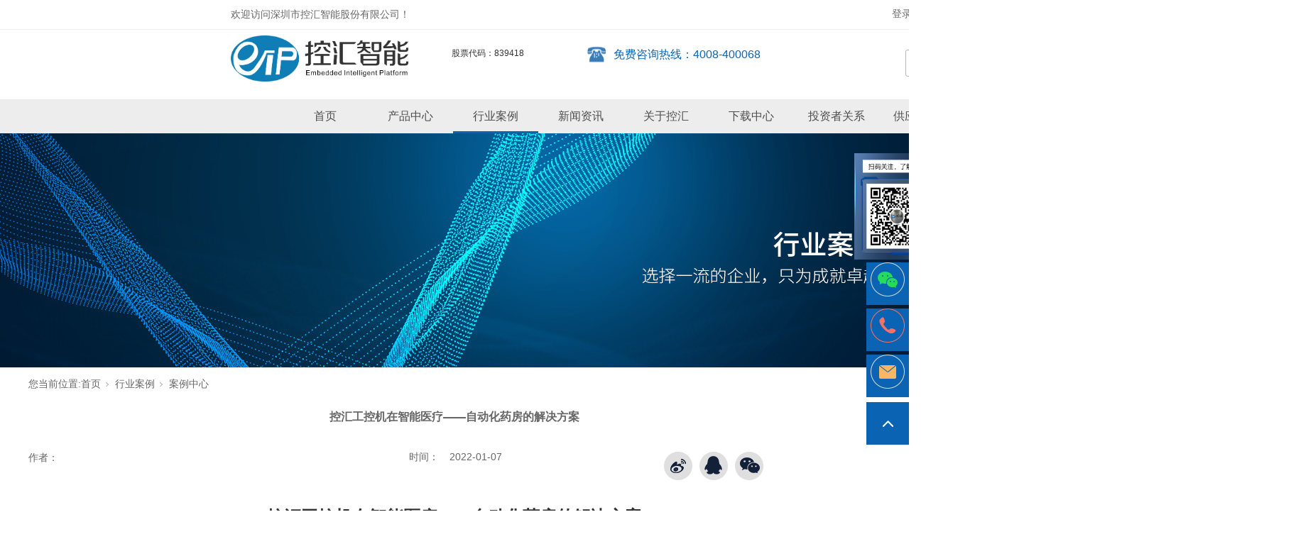

--- FILE ---
content_type: text/html;charset=utf-8
request_url: https://www.gkj-eip.com/case_view.aspx?nid=4&typeid=29&id=473&pageindex=2
body_size: 15109
content:
<!DOCTYPE html>


<html lang="zh-cn" xmlns="http://www.w3.org/1999/xhtml">
<head spw="768">

<title>控汇工控机在智能医疗——自动化药房的解决方案 - 深圳市控汇智能股份有限公司</title> 
<meta name="description" content="控汇工控机在智能医疗——自动化药房的解决方案智能医疗已广泛普及于各大医院，如自助挂号、自动化药房等。自动化药房是国际上在药店运营领域的一项成熟的技术，现已在全球发达国家得到较为普遍的应用。这项技术通过人工智能和机传输手段，可以极大地提高药品在零售终端储运的效率，减少差错率，节约宝贵的营业面积，继而引发..."/>
<meta name="keywords" content="控汇工控机在智能医疗——自动化药房的解决方案,深圳市控汇智能股份有限公司"/>
<link rel="canonical" href="https://www.gkj-eip.com//case_view.aspx?id=473&nid=4&pageindex=2&typeid=29" />

<meta charset="utf-8" />
<meta name="renderer" content="webkit"/>
<meta http-equiv="X-UA-Compatible" content="chrome=1"/>
<meta id="WebViewport" name="viewport" content="width=device-width, initial-scale=1.0, minimum-scale=1.0, maximum-scale=1.0, user-scalable=no, viewport-fit=cover, minimal-ui"/>
<meta name="format-detection" content="telephone=no,email=no"/>
<meta name="applicable-device" content="pc,mobile"/>
<meta http-equiv="Cache-Control" content="no-transform"/>
<script type="text/javascript">(function(){if(window.outerWidth>1024||!window.addEventListener){return;}
var w=document.getElementById('WebViewport');var dw=w.content;var em=true;function orientation(){if(window.orientation!=0){var width,scale;if(em){if(screen.width<767){return;}
width=767;scale=1.06;}else{width=1201;scale=0.65;}
w.content='width='+width+'px, initial-scale='+scale+', minimum-scale='+scale+', maximum-scale='+scale+', user-scalable=no, viewport-fit=cover, minimal-ui';}else{if(em){w.content=dw;}else{var scale=screen.width<=320?'0.25':'0.3';w.content='width=1200px, initial-scale='+scale+', minimum-scale='+scale+', maximum-scale=1.0, user-scalable=no, viewport-fit=cover, minimal-ui';}}}
this.addEventListener('orientationchange',function(){if(/Apple/.test(navigator.vendor||'')||navigator.userAgent.indexOf('Safari')>=0){return;};setTimeout(function(){var fullscrren=window.fullscrren||document.fullscreen;if(!fullscrren)document.location.reload();},20);});orientation();})();</script>
<link rel="stylesheet" type="text/css" id="css__咨询弹窗" href="https://rc0.zihu.com/g5/M00/3E/93/CgAGbGh5snCAezOMAAAA3bcMiI4984.css" />
<link rel="stylesheet" type="text/css" id="css__头部隐藏一个栏目" href="https://rc0.zihu.com/g5/M00/3E/93/CgAGbGh5snCAGU3EAAAAOvcSTXw721.css" />
<link rel="stylesheet" type="text/css" id="slick.min.css" href="https://rc1.zihu.com/js/pb/slick-1.8.0/slick.min.css"/>
<link rel="stylesheet" type="text/css" id="respond_measure2" href="https://rc1.zihu.com/css/respond/site.respond.measure-tg-2.0.min.css"/><link rel="stylesheet" type="text/css" id="css__case_view" href="https://rc0.zihu.com/g5/M00/48/87/CgAGbGkpZ-aAFNkWAAFHugYSU5s471.css"/><link rel="bookmark" href="/Images/logo.ico"/>
<link rel="shortcut icon" href="/Images/logo.ico"/>
<script type="text/javascript" id="visit" >var userAgent=navigator.userAgent;if(/MSIE\s+[5678]\./.test(userAgent)){location.href="/Admin/Design/Edition.html?type=2";};var _jtime=new Date();function jsLoad(){window.jLoad=new Date()-_jtime;}function jsError(){window.jLoad=-1;}
</script>

<script type="text/javascript" id="publicjs" src="https://rc1.zihu.com/js/pb/3/public.1.6.js" onload="jsLoad()" onerror="jsError()"></script>
</head>

<body class="xg_body">
<form method="get" action="/case_view.aspx?id=473&nid=4&pageindex=2&typeid=29" data-identify="021821821801452022062050144200204211014501982102080" id="form1" data-ntype="2" data-ptype="4" NavigateId="4">


<div class="xg_header" id="xg_header" role="banner" includeId="header0414931861912637410707685">



<section class="xg_section  p1768mf1768-00008" id="sf1768-00008">
<div class="container p1768mf1768-000080001" id="cf1768-000080001">
<div class="row">
<div class="col-sm-12 col-lg-12 hidden-sm p1768mf1768-0d15331839783a86e">
<div class="row">
<div class="col-sm-6 col-lg-10">
<div class="f409 p1768cf1768-013fdeda458fd187a p1768mf1768-013fdeda458fd187a" id="cf1768-013fdeda458fd187a" data-tag="409">
<div class="f409">
		<div id="company" class="company">
			<a href="index.aspx"></a>
		</div>
		<div class="f409_wrap">
			<ul class="reglogin">
				<li class="rllogin"><a href="#"></a></li>
				<span class="xian">|</span>
				<li class="rlreg"><a href="#"></a></li>
			</ul>
			<ul class="onlogin" style="display:none;">
				<li class="f409_olwel">
					<span class="onlogin1" name="onlogin1"></span>
				</li>
				<li class="f409_img">
					<a><img src="/Admin/Images/TourPic.jpg" title=""></a>
				</li>
                <div class="phone_box">
                	<li class="f409_olname">
                		<a id="loginedName" href="/member.aspx"></a>
                	</li>
                	<li class="f409_oltc">
                		<a id="loginout" href="javascript:void(0)"></a>
                	</li>
                </div>
			</ul>
		</div>
	</div>

</div></div>
<div class="col-sm-6 col-lg-2"><div id="if17680fef3c3a1ef9569bb" class="xg_html p1768mf1768-0fef3c3a1ef9569bb"><a href="http://en.gkj-eip.com" target="_blank"><p>English</p></a></div>
<div id="if17680880113cb4308cdff" class="xg_html p1768mf1768-0880113cb4308cdff"><p>China</p></div>
</div></div></div></div></div></section>

<section class="xg_section  p1768mf1768-00007" id="sf1768-00007">
<div class="container p1768mf1768-000070001" id="cf1768-000070001">
<div class="row">
<div class="col-sm-12 col-lg-12 p1768mf1768-0b65b634b48411c80">
<div class="row">
<div class="col-sm-12 col-lg-4 p1768mf1768-07cb7fe6f9494062e"><div class="xg_logo p1768mf1768-02581d438a06eb23a" logo="1"><h1><a href="/"><picture><source srcset="/Images/m_logo.png?t=20251129093430" media="(max-width: 768px)"><img src="/Images/logo.png?t=20251129093430" alt="深圳市控汇智能股份有限公司" title="深圳市控汇智能股份有限公司"></picture></a></h1></div><div id="if1768057c797f39af40b0d" class="xg_html p1768mf1768-057c797f39af40b0d"><p style="font-size: 12px;">股票代码：839418</p></div>
</div>
<div class="col-sm-12 col-lg-4 hidden-sm p1768mf1768-0c33107c94e19c02a"><div class="xg_text p1768mf1768-039449a3df749f1fd"><span>免费咨询热线：4008-400068</span></div>
</div>
<div class="col-sm-12 col-lg-4 hidden-sm"><div id="if1768050fd7f1ab4599927" class="xg_fsearch p1768mf1768-050fd7f1ab4599927" role="search" data-target="_self" data-navigateids="" data-searchtype="1" data-go="/search.aspx" data-btn="if176802e29c39f1038cb02">
<div class="row">
<div class="col-sm-12 col-lg-12"><div class="xg_ibtn p1768mf1768-02e29c39f1038cb02"><input id="if176802e29c39f1038cb02" type="button" value="  " /></div>
<div class="xg_itext p1768mf1768-00458b647f43b7435" form-field ="Key" data-field-search ="Key" label=""><input class="xg_itext_input" type="text" id="input_if176800458b647f43b7435" name="if176800458b647f43b7435"  value="" placeholder="请输入..."/><span class="xg_fierror"></span></div>
</div></div>
<div class="row">
<div class="col-sm-12 col-lg-12"></div></div></div>
</div></div></div></div></div></section>

<section class="xg_section  p1768mf1768-00002" id="sf1768-00002">
<div class="container p1768mf1768-000020001" id="cf1768-000020001">
<div class="row" id="rf1768_00b1844e9d6b22e07">
<div class="col-sm-12 col-lg-12 p1768mf1768-041189a7dd6583fa8"><div id="if176809c7b9eac72cb303e" class="xg_menu p1768mf1768-09c7b9eac72cb303e" role="navigation"  data-droptype="0" data-mobileshoweffect="0" data-mobilelisttype="0"><ul class="xg_menuUl hidden-sm">
<li class="xg_menuLi1" home='1'><div class="xg_menuTitle1"><a class="xg_menuA1" href="/" target="_self">首页</a></div></li>
<li data-nid="3" class="xg_menuLi1"><div class="xg_menuTitle1"><a class="xg_menuA1" href="/pro.aspx?nid=3" target="_self">产品中心</a></div></li>
<li data-nid="4" class="xg_menuLi1"><div class="xg_menuTitle1"><a class="xg_menuA1" href="/case_complex.aspx?nid=4" target="_self">行业案例</a></div></li>
<li data-nid="2" class="xg_menuLi1"><div class="xg_menuTitle1"><a class="xg_menuA1" href="/news_complex.aspx?nid=2" target="_self">新闻资讯</a></div></li>
<li data-nid="1" class="xg_menuLi1"><div class="xg_menuTitle1"><a class="xg_menuA1" href="/about_complex.aspx?nid=1" target="_self" rel="nofollow">关于控汇</a></div></li>
<li data-nid="14" class="xg_menuLi1"><div class="xg_menuTitle1"><a class="xg_menuA1" href="/down_complex.aspx?nid=14" target="_self">下载中心</a></div></li>
<li data-nid="27" class="xg_menuLi1"><div class="xg_menuTitle1"><a class="xg_menuA1" href="/enrollment_complex.aspx?nid=27" target="_self">网上商城</a></div></li>
<li data-nid="34" class="xg_menuLi1"><div class="xg_menuTitle1"><a class="xg_menuA1" href="/information_complex.aspx?nid=34" target="_self">投资者关系</a></div></li>
<li data-nid="9" class="xg_menuLi1"><div class="xg_menuTitle1"><a class="xg_menuA1" href="/feedback.aspx?nid=9" target="_self">供应链合作</a></div></li>
<li data-nid="30" class="xg_menuLi1"><div class="xg_menuTitle1"><a class="xg_menuA1" href="/help_complex.aspx?nid=30" target="_self">投诉与建议</a></div></li></ul><div class="xg_menuMobile hidden-lg"><div class="xg_memu_btn"></div><div class="xg_menuPanel"><ul class="xg_menuUl">
<li class="xg_menuLi1" home='1'><div class="xg_menuTitle1"><a class="xg_menuA1" href="/" target="_self">首页</a></div></li>
<li data-nid="3" class="xg_menuLi1"><div class="xg_menuTitle1"><a class="xg_menuA1" href="javascript:void(0)">产品中心</a></div>
<ul class="xg_menuUl2">
<li data-tid="74" class="xg_menuLi2"><div class="xg_menuTitle2"><a class="xg_menuA2" href="javascript:void(0)">物联网主板</a></div>
<ul class="xg_menuUl3">
<li data-tid="228" class="xg_menuLi3"><div class="xg_menuTitle3"><a class="xg_menuA3" href="/products.aspx?nid=3&typeid=228">国产自主可控平台</a></div></li>
<li data-tid="241" class="xg_menuLi3"><div class="xg_menuTitle3"><a class="xg_menuA3" href="/products.aspx?nid=3&typeid=241">ARM平台</a></div></li>
<li data-tid="215" class="xg_menuLi3"><div class="xg_menuTitle3"><a class="xg_menuA3" href="/products.aspx?nid=3&typeid=215">ATX工业母板</a></div></li>
<li data-tid="217" class="xg_menuLi3"><div class="xg_menuTitle3"><a class="xg_menuA3" href="/products.aspx?nid=3&typeid=217">Mini-ITX主板</a></div></li>
<li data-tid="187" class="xg_menuLi3"><div class="xg_menuTitle3"><a class="xg_menuA3" href="/products.aspx?nid=3&typeid=187">Thin-ITX工控板</a></div></li>
<li data-tid="180" class="xg_menuLi3"><div class="xg_menuTitle3"><a class="xg_menuA3" href="/products.aspx?nid=3&typeid=180">3.5寸工控板</a></div></li>
<li data-tid="179" class="xg_menuLi3"><div class="xg_menuTitle3"><a class="xg_menuA3" href="/products.aspx?nid=3&typeid=179">4寸工控板</a></div></li>
<li data-tid="181" class="xg_menuLi3"><div class="xg_menuTitle3"><a class="xg_menuA3" href="/products.aspx?nid=3&typeid=181">Nano-ITX工控板</a></div></li>
<li data-tid="182" class="xg_menuLi3"><div class="xg_menuTitle3"><a class="xg_menuA3" href="/products.aspx?nid=3&typeid=182">Pico-ITX工控板</a></div></li>
<li data-tid="188" class="xg_menuLi3"><div class="xg_menuTitle3"><a class="xg_menuA3" href="/products.aspx?nid=3&typeid=188">网络安全板卡</a></div></li>
<li data-tid="214" class="xg_menuLi3"><div class="xg_menuTitle3"><a class="xg_menuA3" href="/products.aspx?nid=3&typeid=214">CPU模块化扩展卡</a></div></li></ul></li>
<li data-tid="72" class="xg_menuLi2"><div class="xg_menuTitle2"><a class="xg_menuA2" href="javascript:void(0)">工控机</a></div>
<ul class="xg_menuUl3">
<li data-tid="190" class="xg_menuLi3"><div class="xg_menuTitle3"><a class="xg_menuA3" href="/products.aspx?nid=3&typeid=190">上架式工控机</a></div></li>
<li data-tid="172" class="xg_menuLi3"><div class="xg_menuTitle3"><a class="xg_menuA3" href="/products.aspx?nid=3&typeid=172">嵌入式工控机</a></div></li>
<li data-tid="173" class="xg_menuLi3"><div class="xg_menuTitle3"><a class="xg_menuA3" href="/products.aspx?nid=3&typeid=173">迷你工控机</a></div></li>
<li data-tid="175" class="xg_menuLi3"><div class="xg_menuTitle3"><a class="xg_menuA3" href="/products.aspx?nid=3&typeid=175">盒式工控机</a></div></li>
<li data-tid="174" class="xg_menuLi3"><div class="xg_menuTitle3"><a class="xg_menuA3" href="/products.aspx?nid=3&typeid=174">模块化工控机</a></div></li></ul></li>
<li data-tid="77" class="xg_menuLi2"><div class="xg_menuTitle2"><a class="xg_menuA2" href="javascript:void(0)">工业自动化</a></div>
<ul class="xg_menuUl3">
<li data-tid="226" class="xg_menuLi3"><div class="xg_menuTitle3"><a class="xg_menuA3" href="/products.aspx?nid=3&typeid=226">EtherCAT步进驱动器</a></div></li>
<li data-tid="243" class="xg_menuLi3"><div class="xg_menuTitle3"><a class="xg_menuA3" href="/products.aspx?nid=3&typeid=243">步进电机</a></div></li>
<li data-tid="242" class="xg_menuLi3"><div class="xg_menuTitle3"><a class="xg_menuA3" href="/products.aspx?nid=3&typeid=242">EtherCAT通讯协议转换器</a></div></li>
<li data-tid="227" class="xg_menuLi3"><div class="xg_menuTitle3"><a class="xg_menuA3" href="/products.aspx?nid=3&typeid=227">EtherCAT伺服驱动器</a></div></li>
<li data-tid="246" class="xg_menuLi3"><div class="xg_menuTitle3"><a class="xg_menuA3" href="/products.aspx?nid=3&typeid=246">EtherCAT数字IO及混合信号控制器</a></div></li>
<li data-tid="160" class="xg_menuLi3"><div class="xg_menuTitle3"><a class="xg_menuA3" href="/products.aspx?nid=3&typeid=160">串口IO控制卡</a></div></li>
<li data-tid="192" class="xg_menuLi3"><div class="xg_menuTitle3"><a class="xg_menuA3" href="/products.aspx?nid=3&typeid=192">光源控制器</a></div></li>
<li data-tid="191" class="xg_menuLi3"><div class="xg_menuTitle3"><a class="xg_menuA3" href="/products.aspx?nid=3&typeid=191">运动控制产品</a></div></li></ul></li>
<li data-tid="197" class="xg_menuLi2"><div class="xg_menuTitle2"><a class="xg_menuA2" href="/products.aspx?nid=3&typeid=197">图像采集卡</a></div></li>
<li data-tid="198" class="xg_menuLi2"><div class="xg_menuTitle2"><a class="xg_menuA2" href="/products.aspx?nid=3&typeid=198">HMI人机界面</a></div></li>
<li data-tid="115" class="xg_menuLi2"><div class="xg_menuTitle2"><a class="xg_menuA2" href="/products.aspx?nid=3&typeid=115">工业以太网交换机</a></div></li></ul></li>
<li data-nid="4" class="xg_menuLi1"><div class="xg_menuTitle1"><a class="xg_menuA1" href="javascript:void(0)">行业案例</a></div>
<ul class="xg_menuUl2">
<li data-tid="29" class="xg_menuLi2"><div class="xg_menuTitle2"><a class="xg_menuA2" href="/case.aspx?nid=4&typeid=29">案例中心</a></div></li></ul></li>
<li data-nid="2" class="xg_menuLi1"><div class="xg_menuTitle1"><a class="xg_menuA1" href="javascript:void(0)">新闻资讯</a></div>
<ul class="xg_menuUl2">
<li data-tid="5" class="xg_menuLi2"><div class="xg_menuTitle2"><a class="xg_menuA2" href="/news.aspx?nid=2&typeid=5">行业资讯</a></div></li></ul></li>
<li data-nid="1" class="xg_menuLi1"><div class="xg_menuTitle1"><a class="xg_menuA1" href="javascript:void(0)">关于控汇</a></div>
<ul class="xg_menuUl2">
<li data-tid="161" class="xg_menuLi2"><div class="xg_menuTitle2"><a class="xg_menuA2" href="/about.aspx?nid=1&typeid=161" rel="nofollow">关于控汇</a></div></li>
<li data-tid="158" class="xg_menuLi2"><div class="xg_menuTitle2"><a class="xg_menuA2" href="/about.aspx?nid=1&typeid=158" rel="nofollow">联系控汇</a></div></li>
<li data-tid="157" class="xg_menuLi2"><div class="xg_menuTitle2"><a class="xg_menuA2" href="/about.aspx?nid=1&typeid=157" rel="nofollow">OEM定制流程</a></div></li>
<li data-tid="159" class="xg_menuLi2"><div class="xg_menuTitle2"><a class="xg_menuA2" href="/about.aspx?nid=1&typeid=159" rel="nofollow">加入团队</a></div></li>
<li data-tid="160" class="xg_menuLi2"><div class="xg_menuTitle2"><a class="xg_menuA2" href="/about.aspx?nid=1&typeid=160" rel="nofollow">公司前台</a></div></li></ul></li>
<li data-nid="14" class="xg_menuLi1"><div class="xg_menuTitle1"><a class="xg_menuA1" href="javascript:void(0)">下载中心</a></div>
<ul class="xg_menuUl2">
<li data-tid="11" class="xg_menuLi2"><div class="xg_menuTitle2"><a class="xg_menuA2" href="javascript:void(0)">下载中心</a></div>
<ul class="xg_menuUl3">
<li data-tid="16" class="xg_menuLi3"><div class="xg_menuTitle3"><a class="xg_menuA3" href="/down.aspx?nid=14&typeid=16">产品驱动</a></div></li>
<li data-tid="14" class="xg_menuLi3"><div class="xg_menuTitle3"><a class="xg_menuA3" href="/down.aspx?nid=14&typeid=14">使用手册</a></div></li>
<li data-tid="13" class="xg_menuLi3"><div class="xg_menuTitle3"><a class="xg_menuA3" href="/down.aspx?nid=14&typeid=13">产品型录</a></div></li></ul></li></ul></li>
<li data-nid="27" class="xg_menuLi1"><div class="xg_menuTitle1"><a class="xg_menuA1" href="javascript:void(0)">网上商城</a></div>
<ul class="xg_menuUl2">
<li data-tid="67" class="xg_menuLi2"><div class="xg_menuTitle2"><a class="xg_menuA2" href="/enrollment.aspx?nid=27&typeid=67">招生信息</a></div></li></ul></li>
<li data-nid="34" class="xg_menuLi1"><div class="xg_menuTitle1"><a class="xg_menuA1" href="javascript:void(0)">投资者关系</a></div>
<ul class="xg_menuUl2">
<li data-tid="163" class="xg_menuLi2"><div class="xg_menuTitle2"><a class="xg_menuA2" href="/information.aspx?nid=34&typeid=163" rel="nofollow">临时公告</a></div></li>
<li data-tid="164" class="xg_menuLi2"><div class="xg_menuTitle2"><a class="xg_menuA2" href="/information.aspx?nid=34&typeid=164" rel="nofollow">定期公告</a></div></li>
<li data-tid="165" class="xg_menuLi2"><div class="xg_menuTitle2"><a class="xg_menuA2" href="/tzzgl.aspx?nid=34&typeid=165">投资者管理部门</a></div></li></ul></li>
<li data-nid="9" class="xg_menuLi1"><div class="xg_menuTitle1"><a class="xg_menuA1" href="/feedback.aspx?nid=9" target="_self">供应链合作</a></div></li>
<li data-nid="30" class="xg_menuLi1"><div class="xg_menuTitle1"><a class="xg_menuA1" href="/help_complex.aspx?nid=30" target="_self">投诉与建议</a></div></li></ul><div class="xg_menuShade"></div></div></div></div>
</div></div></div></section>

<section class="xg_section  bregionauto" id="sf1768-00010">
<div class="container p1768mf1768-000100001" id="cf1768-000100001">
<div class="row">
<div class="col-sm-12 col-lg-12 p1768mf1768-081c0e0375366654c">
<div class="row">
<div class="col-sm-12 col-lg-3">
<div class="row">
<div class="col-sm-12 col-lg-12"><div class="xg_text p1768mf1768-086d3e1caa1fa8795"><a href="/about_complex.aspx?nid=1" rel="nofollow" target="_self"><span>关于控汇</span></a></div>
<div class="xg_img p1768mf1768-0a05befb6b213d35a"><img data-src="https://rc0.zihu.com/g1/M00/04/E2/CgAGTF0LRRCAG7IuAAAA08i6q0I410.png" /></div>
</div></div></div>
<div class="col-sm-12 col-lg-3"><div class="xg_text p1768mf1768-07395526228b1495d"><a href="/contact_complex.aspx?nid=7" rel="nofollow" target="_self"><span>联系控汇</span></a></div>
<div class="xg_img p1768mf1768-01c61e3ac8efb71b3"><img data-src="https://rc0.zihu.com/g1/M00/04/E2/CgAGTF0LRRCAG7IuAAAA08i6q0I410.png" /></div>
</div>
<div class="col-sm-12 col-lg-3"><div class="xg_text p1768mf1768-00d6a19df0ca8ce9d"><a href="/job.aspx?nid=11" target="_self"><span>加入团队</span></a></div>
<div class="xg_img p1768mf1768-0adc65161a02283ac"><img data-src="https://rc0.zihu.com/g1/M00/04/E2/CgAGTF0LRRCAG7IuAAAA08i6q0I410.png" /></div>
</div>
<div class="col-sm-12 col-lg-3"></div></div></div></div></div></section>

<section class="xg_section  bregionauto" id="sf1768-00009">
<div class="container p1768mf1768-000090001" id="cf1768-000090001">
<div class="row">
<div class="col-sm-12 col-lg-12 p1768mf1768-0b143f1cc73527775">
<div class="row">
<div class="col-sm-12 col-lg-3">
<div class="row">
<div class="col-sm-12 col-lg-12"><div class="xg_text p1768mf1768-04894d6ae0238823e"><a href="https://eipaf.tmall.com/" target="_blank"><span>控汇天猫旗舰店</span></a></div>
<div class="xg_img p1768mf1768-00668db4bb4cb4cf6"><img data-src="https://rc0.zihu.com/g1/M00/04/E2/CgAGTF0LRRCAG7IuAAAA08i6q0I410.png" /></div>
</div></div></div>
<div class="col-sm-12 col-lg-3">
<div class="row">
<div class="col-sm-12 col-lg-12"><div class="xg_text p1768mf1768-0d5f5739f1103e704"><a href="https://mall.jd.com/index-88010.html" target="_blank"><span>控汇京东旗舰店</span></a></div>
<div class="xg_img p1768mf1768-06a228a18fb63b0ce"><img data-src="https://rc0.zihu.com/g1/M00/04/E2/CgAGTF0LRRCAG7IuAAAA08i6q0I410.png" /></div>
</div></div></div>
<div class="col-sm-12 col-lg-3">
<div class="row">
<div class="col-sm-12 col-lg-12"><div class="xg_text p1768mf1768-0ed4f56f022115086"><a href="https://m.1688.com/winport/wuyc68.html?memberId=wuyc68" target="_blank"><span>控汇线上微商城</span></a></div>
<div class="xg_img p1768mf1768-084d833d2b15ef971"><img data-src="https://rc0.zihu.com/g1/M00/04/E2/CgAGTF0LRRCAG7IuAAAA08i6q0I410.png" /></div>
</div></div></div>
<div class="col-sm-12 col-lg-3"></div></div></div></div></div></section>

<section class="xg_section  bregionauto" id="sf1768-00005">
<div class="container p1768mf1768-000050001" id="cf1768-000050001">
<div class="row">
<div class="col-sm-12 col-lg-12 p1768mf1768-0341bbe810ac93f8b">
<div class="row">
<div class="col-sm-12 col-lg-3 p1768mf1768-0c9cfad1e859da307">
<div class="row">
<div class="col-sm-12 col-lg-12"><div class="xg_text p1768mf1768-0d0d9c0882c6f6de2" data-id='74'><span>物联网主板</span></div>
<div class="xg_img p1768mf1768-0a7b5f2b64915bac7"><img data-src="https://rc0.zihu.com/g1/M00/04/E2/CgAGTF0LRRCAG7IuAAAA08i6q0I410.png" /></div>
</div></div>
<div class="row">
<div class="col-sm-12 col-lg-12"><div id="if176804d87a7e3d69675db" class="xg_list p1768mf1768-04d87a7e3d69675db" data-nid="3" data-ntype="1" data-dtype="2"><div class="data_row row"><div class="data_col col-lg-12 col-sm-4">
<div class="row">
<div class="col-sm-12 col-lg-12"><div class="xg_text p1768mf1768-03100887ed919fd51"><a href="/products.aspx?nid=3&typeid=228" target="_self"><span>国产自主可控平台</span></a></div>
</div></div></div>
<div class="data_col col-lg-12 col-sm-4">
<div class="row">
<div class="col-sm-12 col-lg-12"><div class="xg_text p1768mf1768-03100887ed919fd51"><a href="/products.aspx?nid=3&typeid=241" target="_self"><span>ARM平台</span></a></div>
</div></div></div>
<div class="data_col col-lg-12 col-sm-4">
<div class="row">
<div class="col-sm-12 col-lg-12"><div class="xg_text p1768mf1768-03100887ed919fd51"><a href="/products.aspx?nid=3&typeid=215" target="_self"><span>ATX工业母板</span></a></div>
</div></div></div>
<div class="data_col col-lg-12 col-sm-4">
<div class="row">
<div class="col-sm-12 col-lg-12"><div class="xg_text p1768mf1768-03100887ed919fd51"><a href="/products.aspx?nid=3&typeid=217" target="_self"><span>Mini-ITX主板</span></a></div>
</div></div></div>
<div class="data_col col-lg-12 col-sm-4">
<div class="row">
<div class="col-sm-12 col-lg-12"><div class="xg_text p1768mf1768-03100887ed919fd51"><a href="/products.aspx?nid=3&typeid=187" target="_self"><span>Thin-ITX工控板</span></a></div>
</div></div></div>
<div class="data_col col-lg-12 col-sm-4">
<div class="row">
<div class="col-sm-12 col-lg-12"><div class="xg_text p1768mf1768-03100887ed919fd51"><a href="/products.aspx?nid=3&typeid=180" target="_self"><span>3.5寸工控板</span></a></div>
</div></div></div>
<div class="data_col col-lg-12 col-sm-4">
<div class="row">
<div class="col-sm-12 col-lg-12"><div class="xg_text p1768mf1768-03100887ed919fd51"><a href="/products.aspx?nid=3&typeid=179" target="_self"><span>4寸工控板</span></a></div>
</div></div></div>
<div class="data_col col-lg-12 col-sm-4">
<div class="row">
<div class="col-sm-12 col-lg-12"><div class="xg_text p1768mf1768-03100887ed919fd51"><a href="/products.aspx?nid=3&typeid=181" target="_self"><span>Nano-ITX工控板</span></a></div>
</div></div></div>
<div class="data_col col-lg-12 col-sm-4">
<div class="row">
<div class="col-sm-12 col-lg-12"><div class="xg_text p1768mf1768-03100887ed919fd51"><a href="/products.aspx?nid=3&typeid=182" target="_self"><span>Pico-ITX工控板</span></a></div>
</div></div></div>
<div class="data_col col-lg-12 col-sm-4">
<div class="row">
<div class="col-sm-12 col-lg-12"><div class="xg_text p1768mf1768-03100887ed919fd51"><a href="/products.aspx?nid=3&typeid=188" target="_self"><span>网络安全板卡</span></a></div>
</div></div></div>
<div class="data_col col-lg-12 col-sm-4">
<div class="row">
<div class="col-sm-12 col-lg-12"><div class="xg_text p1768mf1768-03100887ed919fd51"><a href="/products.aspx?nid=3&typeid=214" target="_self"><span>CPU模块化扩展卡</span></a></div>
</div></div></div>
</div></div>
</div></div>
<div class="row">
<div class="col-sm-12 col-lg-12 p1768mf1768-0af95101b5cdd6dd6"><div class="xg_text p1768mf1768-0480d24e977e9d4c9"><span>驱动器系列</span></div>
<div class="xg_img p1768mf1768-0ddc287d4f8d21950"><img data-src="https://rc0.zihu.com/g1/M00/04/E2/CgAGTF0LRRCAG7IuAAAA08i6q0I410.png" /></div>
</div></div>
<div class="row">
<div class="col-sm-12 col-lg-12"><div id="if17680b72402240548e18d" class="xg_list p1768mf1768-0b72402240548e18d" data-nid="3" data-ntype="1" data-dtype="2"><div class="data_row row"><div class="data_col col-lg-12 col-sm-4">
<div class="row">
<div class="col-sm-12 col-lg-12"><div class="xg_text p1768mf1768-076f65508771c7446"><a href="/products.aspx?nid=3&typeid=226" target="_self"><span>EtherCAT步进驱动器</span></a></div>
</div></div></div>
<div class="data_col col-lg-12 col-sm-4">
<div class="row">
<div class="col-sm-12 col-lg-12"><div class="xg_text p1768mf1768-076f65508771c7446"><a href="/products.aspx?nid=3&typeid=227" target="_self"><span>EtherCAT伺服驱动器</span></a></div>
</div></div></div>
<div class="data_col col-lg-12 col-sm-4">
<div class="row">
<div class="col-sm-12 col-lg-12"><div class="xg_text p1768mf1768-076f65508771c7446"><a href="/products.aspx?nid=3&typeid=115" target="_self"><span>工业以太网交换机</span></a></div>
</div></div></div>
</div></div>
</div></div></div>
<div class="col-sm-12 col-lg-3 p1768mf1768-0e589acc03ec950fd">
<div class="row">
<div class="col-sm-12 col-lg-12"><div class="xg_text p1768mf1768-0312a295a1cf74aa1"><span>工控机</span></div>
<div class="xg_img p1768mf1768-0e391e35d5eeb408f"><img data-src="https://rc0.zihu.com/g1/M00/04/E2/CgAGTF0LRRCAG7IuAAAA08i6q0I410.png" /></div>
</div></div>
<div class="row">
<div class="col-sm-12 col-lg-12"><div id="if17680e72cf413b13de8b5" class="xg_list p1768mf1768-0e72cf413b13de8b5" data-nid="3" data-ntype="1" data-dtype="2"><div class="data_row row"><div class="data_col col-lg-12 col-sm-4">
<div class="row">
<div class="col-sm-12 col-lg-12"><div class="xg_text p1768mf1768-03cca818e0c624b19"><a href="/products.aspx?nid=3&typeid=190" target="_self"><span>上架式工控机</span></a></div>
</div></div></div>
<div class="data_col col-lg-12 col-sm-4">
<div class="row">
<div class="col-sm-12 col-lg-12"><div class="xg_text p1768mf1768-03cca818e0c624b19"><a href="/products.aspx?nid=3&typeid=172" target="_self"><span>嵌入式工控机</span></a></div>
</div></div></div>
<div class="data_col col-lg-12 col-sm-4">
<div class="row">
<div class="col-sm-12 col-lg-12"><div class="xg_text p1768mf1768-03cca818e0c624b19"><a href="/products.aspx?nid=3&typeid=173" target="_self"><span>迷你工控机</span></a></div>
</div></div></div>
<div class="data_col col-lg-12 col-sm-4">
<div class="row">
<div class="col-sm-12 col-lg-12"><div class="xg_text p1768mf1768-03cca818e0c624b19"><a href="/products.aspx?nid=3&typeid=175" target="_self"><span>盒式工控机</span></a></div>
</div></div></div>
<div class="data_col col-lg-12 col-sm-4">
<div class="row">
<div class="col-sm-12 col-lg-12"><div class="xg_text p1768mf1768-03cca818e0c624b19"><a href="/products.aspx?nid=3&typeid=174" target="_self"><span>模块化工控机</span></a></div>
</div></div></div>
</div></div>
</div></div>
<div class="row">
<div class="col-sm-12 col-lg-12 p1768mf1768-04ae95fc35823f01d"><div class="xg_text p1768mf1768-0c60c3224861d8041"><span>ARM(国产化)</span></div>
<div class="xg_img p1768mf1768-0bec4777edeba1d88"><img data-src="https://rc0.zihu.com/g1/M00/04/E2/CgAGTF0LRRCAG7IuAAAA08i6q0I410.png" /></div>
</div></div>
<div class="row">
<div class="col-sm-12 col-lg-12"><div id="if176801f4b809d3d50143f" class="xg_list p1768mf1768-01f4b809d3d50143f" data-nid="3" data-ntype="1" data-dtype="2"><div class="data_row row"><div class="data_col col-lg-12 col-sm-12"><div class="xg_data_notdata">暂无数据</div></div></div></div>
</div></div></div>
<div class="col-sm-12 col-lg-3 p1768mf1768-074727c4b6e33e64c">
<div class="row">
<div class="col-sm-12 col-lg-12"><div class="xg_text p1768mf1768-010beedeab16efb29"><span>控制器系列</span></div>
<div class="xg_img p1768mf1768-0548f5673306d468a"><img data-src="https://rc0.zihu.com/g1/M00/04/E2/CgAGTF0LRRCAG7IuAAAA08i6q0I410.png" /></div>
</div></div>
<div class="row">
<div class="col-sm-12 col-lg-12"><div id="if1768064d19fcd2e7ed13e" class="xg_list p1768mf1768-064d19fcd2e7ed13e" data-nid="3" data-ntype="1" data-dtype="2"><div class="data_row row"><div class="data_col col-lg-12 col-sm-4">
<div class="row">
<div class="col-sm-12 col-lg-12"><div class="xg_text p1768mf1768-032570c832ef2f2b9"><a href="/products.aspx?nid=3&typeid=171" target="_self"><span>I/O控制</span></a></div>
</div></div></div>
</div></div>
</div></div>
<div class="row">
<div class="col-sm-12 col-lg-12 p1768mf1768-00f57f90ee872f7f8"><div class="xg_text p1768mf1768-09eda3fa36e1b6cf5"><span>HMI人机界面</span></div>
<div class="xg_img p1768mf1768-004dcd7421c39a99f"><img data-src="https://rc0.zihu.com/g1/M00/04/E2/CgAGTF0LRRCAG7IuAAAA08i6q0I410.png" /></div>
</div></div>
<div class="row">
<div class="col-sm-12 col-lg-12"><div id="if1768033f56513373046f5" class="xg_list p1768mf1768-033f56513373046f5" data-nid="3" data-ntype="1" data-dtype="2"><div class="data_row row"><div class="data_col col-lg-12 col-sm-4">
<div class="row">
<div class="col-sm-12 col-lg-12"><div class="xg_text p1768mf1768-0002df0b11fed5f69"><a href="/products.aspx?nid=3&typeid=207" target="_self"><span>工业平板</span></a></div>
</div></div></div>
<div class="data_col col-lg-12 col-sm-4">
<div class="row">
<div class="col-sm-12 col-lg-12"><div class="xg_text p1768mf1768-0002df0b11fed5f69"><a href="/products.aspx?nid=3&typeid=208" target="_self"><span>工业一体机显示器</span></a></div>
</div></div></div>
<div class="data_col col-lg-12 col-sm-4">
<div class="row">
<div class="col-sm-12 col-lg-12"><div class="xg_text p1768mf1768-0002df0b11fed5f69"><a href="/products.aspx?nid=3&typeid=209" target="_self"><span>工业显示器</span></a></div>
</div></div></div>
</div></div>
</div></div></div>
<div class="col-sm-12 col-lg-3 p1768mf1768-001bff99709457f69">
<div class="row">
<div class="col-sm-12 col-lg-12"><div class="xg_text p1768mf1768-08121b6b5d449948c"><span>图像采集卡</span></div>
<div class="xg_img p1768mf1768-0fd264733a91e502c"><img data-src="https://rc0.zihu.com/g1/M00/04/E2/CgAGTF0LRRCAG7IuAAAA08i6q0I410.png" /></div>
</div></div>
<div class="row">
<div class="col-sm-12 col-lg-12"><div id="if17680dee7bd934e523394" class="xg_list p1768mf1768-0dee7bd934e523394" data-nid="3" data-ntype="1" data-dtype="2"><div class="data_row row"><div class="data_col col-lg-12 col-sm-4">
<div class="row">
<div class="col-sm-12 col-lg-12"><div class="xg_text p1768mf1768-07e72cb8510d084a3"><a href="/products.aspx?nid=3&typeid=203" target="_self"><span>USB采集卡</span></a></div>
</div></div></div>
<div class="data_col col-lg-12 col-sm-4">
<div class="row">
<div class="col-sm-12 col-lg-12"><div class="xg_text p1768mf1768-07e72cb8510d084a3"><a href="/products.aspx?nid=3&typeid=238" target="_self"><span>其他</span></a></div>
</div></div></div>
<div class="data_col col-lg-12 col-sm-4">
<div class="row">
<div class="col-sm-12 col-lg-12"><div class="xg_text p1768mf1768-07e72cb8510d084a3"><a href="/products.aspx?nid=3&typeid=239" target="_self"><span>千兆网络卡</span></a></div>
</div></div></div>
<div class="data_col col-lg-12 col-sm-4">
<div class="row">
<div class="col-sm-12 col-lg-12"><div class="xg_text p1768mf1768-07e72cb8510d084a3"><a href="/products.aspx?nid=3&typeid=240" target="_self"><span>万兆网络卡</span></a></div>
</div></div></div>
</div></div>
</div></div>
<div class="row">
<div class="col-sm-12 col-lg-12 p1768mf1768-01c27e27cbc864a99"><div class="xg_img p1768mf1768-0039b2cce744e9700"><img data-src="https://rc0.zihu.com/g1/M00/04/E2/CgAGTF0LRRCAG7IuAAAA08i6q0I410.png" /></div>
</div></div>
<div class="row">
<div class="col-sm-12 col-lg-12"><div id="if1768014b0bcedda549b5d" class="xg_list p1768mf1768-014b0bcedda549b5d" data-nid="3" data-ntype="1" data-dtype="2"><div class="data_row row"><div class="data_col col-lg-12 col-sm-12"><div class="xg_data_notdata">暂无数据</div></div></div></div>
</div></div>
<div class="row">
<div class="col-sm-12 col-lg-12 p1768mf1768-07092a07a6e400c20"><div class="xg_img p1768mf1768-08abe8905e53a2520"><img data-src="https://rc0.zihu.com/g1/M00/04/E2/CgAGTF0LRRCAG7IuAAAA08i6q0I410.png" /></div>
</div></div>
<div class="row">
<div class="col-sm-12 col-lg-12"><div id="if1768011f12b8191c2d562" class="xg_list p1768mf1768-011f12b8191c2d562" data-nid="3" data-ntype="1" data-dtype="2"><div class="data_row row"><div class="data_col col-lg-12 col-sm-12"><div class="xg_data_notdata">暂无数据</div></div></div></div>
</div></div>
<div class="row">
<div class="col-sm-12 col-lg-12 p1768mf1768-004774bb965bd1afb"><div class="xg_text p1768mf1768-054e811d2d728e8f9"><span>应用计算平台</span></div>
<div class="xg_img p1768mf1768-0e99911864770e231"><img data-src="https://rc0.zihu.com/g1/M00/04/E2/CgAGTF0LRRCAG7IuAAAA08i6q0I410.png" /></div>
</div></div>
<div class="row">
<div class="col-sm-12 col-lg-12"><div id="if176802625631b7ea05799" class="xg_list p1768mf1768-02625631b7ea05799" data-nid="3" data-ntype="1" data-dtype="2"><div class="data_row row"><div class="data_col col-lg-12 col-sm-12"><div class="xg_data_notdata">暂无数据</div></div></div></div>
</div></div></div></div></div></div></div></section>
</div><div class="xg_banner" id="xg_banner" width="100%">

<section class="xg_section  p1785m40001" id="s40001">
<div class="container p1785m400010001" id="c400010001">
<div class="row">
<div class="col-sm-12 col-lg-12"><div id="i6d4bef526313b8fa" class="xg_abanner p1785m6d4bef526313b8fa slick.min.css slider single-item-rtl" data-loop="1" data-grabcursor="1" data-dots="0" data-arrows="0" data-scalheight="250" data-effect="1" data-speed="0" data-mobilarrow="0" data-adaptive="0" data-height="330" data-width="1920" style="overflow: hidden;">
<div class="xg_banner_item"><div class="xg_banner_img"><img data-src="https://rc0.zihu.com/g1/M00/10/A0/CgAGS10lqDaAbvTQAAQbjF1z2pw586.jpg,https://rc0.zihu.com/g1/M00/1D/BA/CgAGTF1AHnqAVsZ5AAJIdOILQjY292.jpg" /></div>
<div class="container"></div></div>
</div>
</div></div></div></section>
</div>
<div class="xg_content" id="xg_content" role="main">

<section class="xg_section  p1785m50001" id="s50001">
<div class="container" id="c500010001">
<div class="row hidden-sm">
<div class="col-sm-12 col-lg-12 p1785m21f8b313d91187dd"><div class="xg_crumbs p1785mefde2d2d2888ba42"><span class="xg_crumbs_item"><span class="xg_crumbs_prefix" data-label="text-prefix">您当前位置:</span><a class="xg_crumbs_a" href="/" target="_self">首页</a></span><span class="xg_crumbs_span"></span><span class="xg_crumbs_item"><a class="xg_crumbs_a" href="/case_complex.aspx?nid=4" target="_self">行业案例</a></span><span class="xg_crumbs_span"></span><span class="xg_crumbs_item"><a class="xg_crumbs_a" href="/case.aspx?nid=4&typeid=29">案例中心</a></span></div>
</div></div></div></section>

<section class="xg_section  p1785m50002" id="s50002">
<div class="container" id="c500020001">
<div class="row">
<div class="col-sm-12 col-lg-12"><div class="xg_text p1785m57cd6d25c1c72470"><span>控汇工控机在智能医疗——自动化药房的解决方案</span></div>
</div></div>
<div class="row">
<div class="col-sm-6 col-lg-4 p1785mcf3130221f0d9028"><div class="xg_text p1785mc49531f51761e736"><span></span></div>
<div id="i9cff4becbe388323" class="xg_html p1785m9cff4becbe388323"><p>作者：</p></div>
</div>
<div class="col-sm-6 col-lg-4 p1785mc801cc1a1ec7489a"><div id="id01a62587296ac9b" class="xg_html p1785md01a62587296ac9b"><span>时间：</span></div>
<div class="xg_text p1785m66a83d11e0515c3c"><span>2022-01-07</span></div>
</div>
<div class="col-sm-6 col-lg-4 p1785md46cafd61949d451"><div id="i7f09cf7cff9048e2" class="xg_sbtn p1785m7f09cf7cff9048e2"><div class="bdsharebuttonbox bdshare-button-style0-16" data-tag="i7f09cf7cff9048e2" data-btsize="16">
<a rel="nofollow" class="bshare-sinaminiblog bds_tsina hk_clear" title="新浪微博" data-cmd="sinaminiblog"></a>
<a rel="nofollow" class="bshare-qqim bds_sqq hk_clear" title="QQ好友" data-cmd="qqim"></a>
<a rel="nofollow" class="bshare-weixin bds_weixin hk_clear" title="微信" data-cmd="weixin"></a>
</div>
</div>
</div></div>
<div class="row">
<div class="col-sm-12 col-lg-12"><div class="xg_text p1785md7c3c8108d5564e6"><span><h1 style="margin-top:10px;margin-right:0;margin-bottom:0;margin-left:0;text-indent:0;padding:0 0 0 0 ;text-align:center;line-height:60px;background:rgb(255,255,255)"><span style="font-size: 24px;"><strong><span style="font-family: 微软雅黑; color: rgb(51, 51, 51); letter-spacing: 0px;"><span style="font-family: 微软雅黑;">控汇工控机在智能医疗</span>——自动化药房的解决方案</span></strong></span></h1><p style="margin-top:0;margin-right:0;margin-bottom:0;margin-left:0;text-indent:0;padding:0 0 0 0 ;line-height:22px;background:rgb(255,255,255)"><span style="color: rgb(102, 102, 102); letter-spacing: 0px; font-family: 宋体, SimSun; font-size: 16px;">智能医疗已广泛普及于各大医院，如自助挂号、自动化药房等。</span></p><p style="margin-top:0;margin-right:0;margin-bottom:0;margin-left:0;text-indent:0;padding:0 0 0 0 ;line-height:22px;background:rgb(255,255,255)"><span style="font-family: 宋体, SimSun; font-size: 16px;"><span style="font-family: " color:="" letter-spacing:="" font-size:=""><br/></span><span style="font-family: 宋体, SimSun; font-size: 18px;"><span style="font-size: 16px; color: rgb(102, 102, 102); letter-spacing: 0px; font-family: 宋体;">自动化药房是国际上在药店运营领域的一项成熟的技术，现已在全球发达国家得到较为普遍的应用。这项技术通过人工智能和机传输手段，可以极大地提高药品在零售终端储运的效率，减少差错率，节约宝贵的营业面积，继而引发零售企业业务流程的再造，带来经营方式的转变和运营模式的升级。</span><span style="font-size: 16px; font-family: " color:="" letter-spacing:=""><br/><br/></span><span style="font-size: 16px; font-family: 宋体; color: rgb(102, 102, 102); letter-spacing: 0px;"><span style="font-size: 16px; font-family: 宋体;">智能自动化药房管理系统，借助于领先的信息科技，智能配药，效率高，大幅降低药师劳动强度，能有效解决门诊药房窗口药筐堆积难找、发错药等问题。通过与医院</span>HIS接口实时通讯，还能与医院导医系统及LED屏连接，实现取药、呼叫患者、发药流程全数字化，使配药流程更加顺畅。根据测试，以前患者拿药要排队等35分钟，现在从完成缴费到取药不到1分钟，其效率相当于全负荷工作的15 到20个药剂师。不再有取药排长队现象。智能储药柜与同类设备相比，最大的优势在于模块化定制设计，可以根据药房布局进行位置组合，不受药房空间影</span></span><span style="font-family: 宋体; color: rgb(102, 102, 102); letter-spacing: 0px; font-size: 11px;">响。</span></span></p><p style="text-align: center;"><br/></p><p style="text-align: center;"><img data-imageid="7334" src="https://rc0.zihu.com/g4/M00/33/52/CgAG0mHX9_2AeahQAAR4pj3Ux3E460.png" style="max-width:100%;" alt="控汇工控机在智能医疗——自动化药房的解决方案" title="控汇工控机在智能医疗——自动化药房的解决方案"/></p><p style="margin-top:0;margin-right:0;margin-bottom:0;margin-left:0;text-indent:0;padding:0 0 0 0 ;line-height:22px;background:rgb(255,255,255)"><span style="font-family: 宋体; color: rgb(102, 102, 102); letter-spacing: 0px; font-size: 16px;">系统主要功能:智能药房功能主要由配药系统、自动.上药系统、管理系统完成。配药系统按照所管理药品规格分为:智能全自动化取药系统和数据导引存取系统两种，功能如下:</span></p><p style="margin-top:0;margin-right:0;margin-bottom:0;margin-left:0;text-indent:0;padding:0 0 0 0 ;line-height:22px;background:rgb(255,255,255)"><span style="font-size: 16px;"><span style="font-family: " color:="" letter-spacing:="" font-size:=""><br/></span><span style="color: rgb(102, 102, 102); letter-spacing: 0px; font-family: 宋体; font-size: 16px;">1)智能全自动化取药系统:负责外型规格标准的盒装药品的发送。与人工取药的方式不同，药品递送到取药窗口完全由数据操控机器人自动完成，无需药师参与，节约更多人力，效率更高。</span><span style="font-family: " color:="" letter-spacing:="" font-size:=""><br/><br/></span><span style="color: rgb(102, 102, 102); letter-spacing: 0px; font-family: 宋体; font-size: 16px;">2)数据导引存取系统:在数码药柜存药位置，LED灯闪亮提示引导人工存取药品。包括不规则包装、用量小的针剂等。该系统与传统人工配药方式的主要区别在于其有数据控制闪灯引导，对药师熟悉程度要求低。</span><span style="font-family: " color:="" letter-spacing:="" font-size:=""><br/><br/></span><span style="color: rgb(102, 102, 102); letter-spacing: 0px; font-family: 宋体; font-size: 16px;">3)自动上药系统:负责将药厂提供的成箱的药品，由上药机器人按照类别编码放到不同药柜指定位置的存储单元。</span><span style="font-family: " color:="" letter-spacing:="" font-size:=""><br/><br/></span><span style="color: rgb(102, 102, 102); letter-spacing: 0px; font-family: 宋体; font-size: 16px;">4)中心管理系统:负责控制和管理以上几个系统，并与医院HIS系统对接取得药方数据，把取药情况数据实时返回HIS系统。</span></span></p><p style="margin-top:0;margin-right:0;margin-bottom:0;margin-left:0;text-indent:0;padding:0 0 0 0 ;line-height:22px;background:rgb(255,255,255)"><span style="font-size: 16px;"><span style="color: rgb(102, 102, 102); letter-spacing: 0px; font-family: 宋体; font-size: 16px;"><br/></span></span></p><p><span style="font-size: 16px;"><strong><span style="font-family: 宋体; color: rgb(102, 102, 102); letter-spacing: 0px; background: rgb(255, 255, 255);"><span style="font-family: 宋体;">控汇智能股份有限公司研发的</span>KHPPC-1560T型号工业平板电脑，能为智能化药房提供硬件方案支持;</span></strong></span></p><p><span style="font-size: 16px;"><strong><span style="font-family: 宋体; color: rgb(102, 102, 102); letter-spacing: 0px; background: rgb(255, 255, 255);"><br/></span></strong></span></p><p style="text-align: center;"><img data-imageid="7335" src="https://rc0.zihu.com/g4/M00/33/52/CgAG0mHX-JGAHXN3AADD8f20HGc954.png" style="max-width:100%;" alt="控汇工控机在智能医疗——自动化药房的解决方案" title="控汇工控机在智能医疗——自动化药房的解决方案"/></p><p><span style="color: rgb(102, 102, 102); letter-spacing: 0px; background: rgb(255, 255, 255); font-family: 宋体; font-size: 16px;">KHPPC-1560T工业平板一体机采用Intel Bay Trail/Skylake-u平台，支持多CPU选择方 案 ; 15.6寸，16比9比例 WLED液晶屏 ; 10点触控电容屏 ;支持前置500W像素高清摄像头 ; 6*USB，6*COM ; 支持菜单亮度调节。不管是外观尺寸及内部性能都更高效地为自动化药房提供稳定坚固的支持。</span></p><p><span style="color: rgb(102, 102, 102); letter-spacing: 0px; background: rgb(255, 255, 255); font-family: 宋体; font-size: 16px;"><br/></span></p><p><span style="color: rgb(102, 102, 102); letter-spacing: 0px; background: rgb(255, 255, 255); font-family: 宋体; font-size: 16px;">KHPPC-1560T产品尺寸：</span></p><p style="text-align: center;"><img data-imageid="7336" src="https://rc0.zihu.com/g4/M00/33/52/CgAG0mHX-MCAJrK9AAFbhQCL1C8486.png" style="max-width:100%;" alt="控汇工控机在智能医疗——自动化药房的解决方案" title="控汇工控机在智能医疗——自动化药房的解决方案"/></p><p><span style="color: rgb(102, 102, 102); letter-spacing: 0px; background: rgb(255, 255, 255); font-family: 宋体; font-size: 16px;"><br/></span></p><p><span style="color: rgb(102, 102, 102); letter-spacing: 0px; background: rgb(255, 255, 255); font-family: 宋体; font-size: 16px;">后置接口：</span></p><p style="text-align: center;"><img data-imageid="7337" src="https://rc0.zihu.com/g4/M00/33/52/CgAG0mHX-OSAA7NqAAH5Gb5GVYs494.png" style="max-width:100%;" alt="控汇工控机在智能医疗——自动化药房的解决方案" title="控汇工控机在智能医疗——自动化药房的解决方案"/></p><p><span style="color: rgb(102, 102, 102); letter-spacing: 0px; background: rgb(255, 255, 255); font-family: 宋体; font-size: 16px;"><br/></span></p><p><span style="color: rgb(102, 102, 102); letter-spacing: 0px; background: rgb(255, 255, 255); font-family: 宋体; font-size: 16px;">规格参数：</span></p><p style="text-align: center;"><img data-imageid="7338" src="https://rc0.zihu.com/g4/M00/33/52/CgAG0mHX-QCAGIR7AALyhF0iv4E543.png" style="max-width:100%;" alt="控汇工控机在智能医疗——自动化药房的解决方案" title="控汇工控机在智能医疗——自动化药房的解决方案"/></p></span></div>
</div></div>
<div class="row">
<div class="col-sm-12 col-lg-12"><div class="xg_prevnext p1785mda403f3532db0b0c"><span class="xg_prevnext_item"><a href="/case_view.aspx?nid=4&typeid=29&id=475" class="xg_prevnext_up"><span class="xg_prevnext_ptext">上一篇:</span><span class="xg_prevnext_ptitle">控汇在智能门禁的解决方案</span></a></span><span class="xg_prevnext_item"><a href="/case_view.aspx?nid=4&typeid=29&id=472" class="xg_prevnext_down"><span class="xg_prevnext_ntext">下一篇:</span><span class="xg_prevnext_ntitle">控汇工控机助力打造仓库自动化和智能物流</span></a></span></div>
</div></div>
<div class="row">
<div class="col-sm-12 col-lg-12"><div id="i290fc3f5fa6f408e" class="xg_html p1785m290fc3f5fa6f408e"><p>相关推荐</p></div>
</div></div></div></section>

<section class="xg_section  p1785m50003" id="s50003">
<div class="container" id="c500030001">
<div class="row">
<div class="col-sm-12 col-lg-12 p1785m22d71676756b703a"><div id="i2ca1e55e2a850df2" class="xg_list p1785m2ca1e55e2a850df2" data-nid="4" data-ntype="2" data-dtype="3" data-pagename="pageIndex"><div class="data_row row"><div class="data_col col-lg-6 col-sm-6">
<div class="row">
<div class="col-sm-12 col-lg-5"><div class="xg_img p1785m86a65a9aedffccf3"><a href="/case_view.aspx?nid=4&typeid=29&id=470" target="_self"><img data-src="https://rc0.zihu.com/g4/M00/2C/27/CgAG0mG5Wt6AV7VxAACC3XHYXY8400.jpg" alt="控汇在轨道交通行业的解决方案" title="控汇在轨道交通行业的解决方案" /></a></div>
</div>
<div class="col-sm-12 col-lg-7">
<div class="row">
<div class="col-sm-12 col-lg-12"><div class="xg_text p1785m9b1d3e645c4d7e40"><a href="/case_view.aspx?nid=4&typeid=29&id=470" target="_self"><span>控汇在轨道交通行业的解决方案</span></a></div>
<div class="xg_text p1785m6886f4e91a4a422c"><span>深圳推出首条无人驾驶地铁—深圳地铁20号线，可以说是深圳地铁的一次开创性的突破。智能交通不断突破的背后，需要很严格的硬件软件等控制系统；地铁...</span></div>
</div></div></div></div></div>
<div class="data_col col-lg-6 col-sm-6">
<div class="row">
<div class="col-sm-12 col-lg-5"><div class="xg_img p1785m86a65a9aedffccf3"><a href="/case_view.aspx?nid=4&typeid=29&id=457" target="_self"><img data-src="https://rc0.zihu.com/g4/M00/8F/68/CgAG0mSY3mqAXpsLAABX2K6Z2xo725.jpg" alt="常见问题排查及解决方法" title="常见问题排查及解决方法" /></a></div>
</div>
<div class="col-sm-12 col-lg-7">
<div class="row">
<div class="col-sm-12 col-lg-12"><div class="xg_text p1785m9b1d3e645c4d7e40"><a href="/case_view.aspx?nid=4&typeid=29&id=457" target="_self"><span>常见问题排查及解决方法</span></a></div>
<div class="xg_text p1785m6886f4e91a4a422c"><span>工控机在出现不开机现象时，可以用以下方法来排查及解决。1.检查电源是否有出现接触不良；2.检查内存、CPU、是否匹配该主板（如电压、频率）；...</span></div>
</div></div></div></div></div>
<div class="data_col col-lg-6 col-sm-6">
<div class="row">
<div class="col-sm-12 col-lg-5"><div class="xg_img p1785m86a65a9aedffccf3"><a href="/case_view.aspx?nid=4&typeid=29&id=455" target="_self"><img data-src="https://rc0.zihu.com/g4/M00/0C/0B/CgAG0mEd8uOAOJ8ZAAIkSs-yO5g690.png" alt="控汇工控机在视觉检测应用" title="控汇工控机在视觉检测应用" /></a></div>
</div>
<div class="col-sm-12 col-lg-7">
<div class="row">
<div class="col-sm-12 col-lg-12"><div class="xg_text p1785m9b1d3e645c4d7e40"><a href="/case_view.aspx?nid=4&typeid=29&id=455" target="_self"><span>控汇工控机在视觉检测应用</span></a></div>
<div class="xg_text p1785m6886f4e91a4a422c"><span>视觉检测是指通过机器视觉产品(即图像摄取装置，分 CMOS 和CCD 两种)将被摄取目标转换成图像信号，传送给专用的图像处理系统，根据像素分...</span></div>
</div></div></div></div></div>
<div class="data_col col-lg-6 col-sm-6">
<div class="row">
<div class="col-sm-12 col-lg-5"><div class="xg_img p1785m86a65a9aedffccf3"><a href="/case_view.aspx?nid=4&typeid=29&id=454" target="_self"><img data-src="https://rc0.zihu.com/g3/M00/91/DA/CgAH6F-8pouADB6UAAvN5Ql3MD4500.png" alt="控汇工控机在物流自动分拣系统的应用" title="控汇工控机在物流自动分拣系统的应用" /></a></div>
</div>
<div class="col-sm-12 col-lg-7">
<div class="row">
<div class="col-sm-12 col-lg-12"><div class="xg_text p1785m9b1d3e645c4d7e40"><a href="/case_view.aspx?nid=4&typeid=29&id=454" target="_self"><span>控汇工控机在物流自动分拣系统的应用</span></a></div>
<div class="xg_text p1785m6886f4e91a4a422c"><span>      自动分拣系统(Automatic sorting system)是先进配送中心所必需的设施条件之一。具有很高的分拣效率，通常每小...</span></div>
</div></div></div></div></div>
</div></div><div class="xg_pager p1785m472f8390c46466ff hidden-sm"><ul class="xg_pnUl" data-page="3" data-size="4" data-row="12"><li class="xg_pnFirst"><a class="xg_pnHref" href="/case_view.aspx?nid=4&typeid=29&id=473">首页</a></li><li class="xg_pnPrev"><a class="xg_pnHref" href="/case_view.aspx?nid=4&typeid=29&id=473">上一页</a></li><li class="xg_pnNext"><a class="xg_pnHref" href="/case_view.aspx?nid=4&typeid=29&id=473&pageindex=3">下一页</a></li><li class="xg_pnEnd"><a class="xg_pnHref" href="/case_view.aspx?nid=4&typeid=29&id=473&pageindex=3">尾页</a></li><li class="xg_pnCount">页次2/3</li><li class="xg_pnTotallP">共12条记录</li><li class="xg_pnPage">页4条记录</li><li class="xg_pnJump">转到<input type="text" class="xg_pnInNu" /><a class="xg_pnHref" data-name="pageIndex" onclick="pagination.go(this)">GO</a></li></div>
<div class="xg_mbtn p1785m185dba011c7ec6b6 hidden-lg" id="i185dba011c7ec6b6" data-forindex='0' data-container="i2ca1e55e2a850df2" data-getdataway="2" data-pageIndex="pageIndex" data-pagecount="3" data-devicetype="2"><input type='button' value='加载更多'/></div>
</div></div></div></section>
</div>
<div class="xg_footer" id="xg_footer" role="contentinfo" includeId="footer2975477520231932110858889">



<section class="xg_section  p1803mf1803-00007" id="sf1803-00007">
<div class="container" id="cf1803-000070001">
<div class="row hidden-sm">
<div class="col-sm-12 col-lg-12">
<div class="row">
<div class="col-sm-12 col-lg-12 p1803mf1803-07cb7fe6f9494062e"><div class="xg_img p1803mf1803-02581d438a06eb23a"><img data-src="https://rc0.zihu.com/g5/M00/16/F5/CgAGbGYSReKAElh_AAB95bPILXQ955.jpg" /></div>
</div></div></div></div></div></section>

<section class="xg_section  p1803mf1803-00005" id="sf1803-00005">
<div class="container" id="cf1803-000050001">
<div class="row">
<div class="col-sm-12 col-lg-3 hidden-sm p1803mf1803-0341bbe810ac93f8b"><div class="xg_text p1803mf1803-00b4109db65d46ab7"><span>联系我们</span></div>
<div id="if18030e17b8b2153e5059c" class="xg_html p1803mf1803-0e17b8b2153e5059c"><p><b></b></p><p style="color: rgb(255, 255, 255);"><b style="color: rgb(255, 255, 255);">技术支持：165-0000-0755</b></p><p style="color: rgb(255, 255, 255);"><b style="color: rgb(255, 255, 255);">邮箱：zhangyucheng@gkj-eip.com</b></p><p><b></b></p></div>
</div>
<div class="col-sm-12 col-lg-8 hidden-lg p1803mf1803-0d5974e28f72a9691">
<div class="row">
<div class="col-sm-6 col-lg-6 hidden-lg"><div class="xg_img p1803mf1803-0196014fb2305a296"><a href="tel:4008400068" target="_self"><img data-src="https://rc0.zihu.com/g5/M00/46/A9/CgAGbGkIGP6APdfoAAAQAD97ulA912.png" /></a></div>
<div class="xg_text p1803mf1803-0b672457189f7a5c0"><a href="tel:4008400068" target="_blank"><span>商务咨询：4008-400068邮       箱：xueyuqian@gkj-eip.com</span></a></div>
</div>
<div class="col-sm-6 col-lg-6 hidden-lg"><div class="xg_img p1803mf1803-06353f4768c9347a2"><a href="tel:16500000755" target="_self"><img data-src="https://rc0.zihu.com/g5/M00/46/A9/CgAGbGkIG-CAajiSAAAQM1GwZmk213.png" /></a></div>
<div class="xg_text p1803mf1803-0f811776f8c073bcc"><a href="tel:16500000755" target="_self"><span>技术支持：165-0000-0755邮       箱：zhangyucheng@gkj-eip.com</span></a></div>
</div></div>
<div class="row hidden-lg">
<div class="col-sm-4 col-lg-4 hidden-lg"><div class="xg_img p1803mf1803-03fd937272eb16501"><a href="tel:16599990755" target="_self"><img data-src="https://rc0.zihu.com/g5/M00/46/A9/CgAGbGkIG1SAB0qpAAAYuv0vwn0542.png" /></a></div>
<div class="xg_text p1803mf1803-07a1f4ef1e73ded27"><a href="tel:16599990755" target="_blank"><span>售后维修：165-9999-0755邮       箱：liuqi@gkj-eip.com</span></a></div>
</div>
<div class="col-sm-4 col-lg-4 hidden-lg"><div class="xg_text p1803mf1803-05bf007949cd2868f"><a href="tel:16788880755" target="_self"><span>投诉处理：167-8888-0755邮       箱：guohongxia@gkj-eip.com</span></a></div>
</div>
<div class="col-sm-4 col-lg-4 hidden-lg"><div class="xg_img p1803mf1803-088e2d42fcf7eb7ed"><a href="tel:16788880755" target="_self"><img data-src="https://rc0.zihu.com/g5/M00/47/40/CgAGbGkSkjSAO8ZUAAAc-ag0Z9k075.png" /></a></div>
</div></div>
<div class="row">
<div class="col-sm-12 col-lg-12 hidden-sm p1803mf1803-08d617792c99fd72c"></div></div></div>
<div class="col-sm-12 col-lg-1 hidden-sm">
<div class="row">
<div class="col-sm-4 col-lg-4 hidden-sm p1803mf1803-0c6d998eef2541040"><div id="if180307d207355e2971582" class="xg_html p1803mf1803-07d207355e2971582"><p style="color: rgb(255, 255, 255);"><b><span style="font-size: 14px;">商务咨询：4008-40068 邮箱：xueyuqian@gkj-eip.com</span></b></p></div>
<div class="xg_img p1803mf1803-0e30d6124acd8acc9"><img data-src="https://rc0.zihu.com/g5/M00/46/A9/CgAGbGkIGP6APdfoAAAQAD97ulA912.png" /></div>
</div>
<div class="col-sm-4 col-lg-4"><div class="xg_img p1803mf1803-064645253955e6223"><img data-src="/Admin/Design/img/controls/defaultButton.png" /></div>
<div class="xg_img p1803mf1803-09abd35b9084bb55c"><img data-src="https://rc0.zihu.com/g5/M00/46/A9/CgAGbGkIG1SAB0qpAAAYuv0vwn0542.png" /></div>
</div>
<div class="col-sm-4 col-lg-4"><div id="if18030d3307f1b111a580f" class="xg_html p1803mf1803-0d3307f1b111a580f"><p style="color: rgb(255, 255, 255);"><b>售后维修：165-9999-0755</b></p><p style="color: rgb(255, 255, 255);"><b>邮箱：</b><span style="color: rgb(102, 102, 102);"><b><span style="color: rgb(255, 255, 255);">liuqi@gkj-eip.com</span></b></span></p></div>
</div></div></div></div>
<div class="row hidden-sm">
<div class="col-sm-4 col-lg-4"><div class="xg_img p1803mf1803-01b6b917b2f94b3a4"><img data-src="https://rc0.zihu.com/g5/M00/46/A9/CgAGbGkIG-CAajiSAAAQM1GwZmk213.png" /></div>
</div>
<div class="col-sm-4 col-lg-4 hidden-sm"><div class="xg_img p1803mf1803-012466deb2b686aa7"><a href="tel:16788880755" target="_self"><img data-src="https://rc0.zihu.com/g5/M00/47/40/CgAGbGkSkjSAO8ZUAAAc-ag0Z9k075.png" /></a></div>
</div>
<div class="col-sm-4 col-lg-4"><div id="if18030d263577514f7e9bd" class="xg_html p1803mf1803-0d263577514f7e9bd"><a href="http://mall.jd.com/index-88010.html?from=pc" target="_self"><p><b></b></p><p style="color: rgb(255, 255, 255);"><b>投诉处理：167-8888-0755</b></p><p style="color: rgb(255, 255, 255);"><b style="color: rgb(255, 255, 255);">邮箱：guohongxia</b><span style="color: rgb(102, 102, 102);"><b><span style="color: rgb(255, 255, 255);">@gkj-eip.com</span></b></span></p><p><b></b></p></a></div>
</div></div></div></section>

<section class="xg_section  p1803mf1803-00011" id="sf1803-00011">
<div class="container" id="cf1803-000110001">
<div class="row">
<div class="col-sm-12 col-lg-12 p1803mf1803-0ef3fc5ea8c6287c4"><div class="xg_img p1803mf1803-095bf5f665e98ed3e"><a href="https://mp.weixin.qq.com/s/XQlh4KPa2oerXVux5Ngv1A" target="_blank"><img data-src="https://rc0.zihu.com/g5/M00/3B/20/CgAGbGhGOWaAJ1xJAADlI8dFIrM259.png" /></a></div>
<div class="xg_img p1803mf1803-0131502ae85e8fe8d"><a href="http://mall.jd.com/index-88010.html?from=pc" target="_self"><img data-src="https://rc0.zihu.com/g5/M00/48/87/CgAGbGkpZ1mAXldSAACOwcmsCLk214.png" /></a></div>
<div class="xg_img p1803mf1803-009b067f697f47b17"><a href="https://www.douyin.com/user/MS4wLjABAAAA1s_c3WM71YPGAJj-vdY8fC96XAkpdeyA8OP7EYRaFRo?from_tab_name=main&showSubTab=video" target="_blank"><img data-src="https://rc0.zihu.com/g5/M00/3B/20/CgAGbGhGOXuADapmAADf84V2U4Q901.png" /></a></div>
</div></div></div></section>

<section class="xg_section  p1803mf1803-00006" id="sf1803-00006">
<div class="container" id="cf1803-000060001">
<div class="row">
<div class="col-sm-12 col-lg-3 hidden-sm"><div class="xg_img p1803mf1803-08b3d3d6d2ea12873"><img data-src="https://rc0.zihu.com/g5/M00/15/F5/CgAGbGYDzUeALZ_hAAB17WfL_sQ414.png" /></div>
</div>
<div class="col-sm-12 col-lg-9 hidden-sm p1803mf1803-0f4ad72ffb1ecfb83">
<div class="row">
<div class="col-sm-12 col-lg-12"><div id="if1803009751ce48085a738" class="xg_bnavi p1803mf1803-009751ce48085a738" ><ul class="xg_menuUl">
<li data-nid="3" class="xg_menuLi1"><div class="xg_menuTitle1"><a class="xg_menuA1" href="/pro.aspx?nid=3" target="_self">产品中心</a></div></li>
<li data-nid="4" class="xg_menuLi1"><div class="xg_menuTitle1"><a class="xg_menuA1" href="/case_complex.aspx?nid=4" target="_self">行业案例</a></div></li>
<li data-nid="2" class="xg_menuLi1"><div class="xg_menuTitle1"><a class="xg_menuA1" href="/news_complex.aspx?nid=2" target="_self">新闻资讯</a></div></li>
<li data-nid="1" class="xg_menuLi1"><div class="xg_menuTitle1"><a class="xg_menuA1" href="/about_complex.aspx?nid=1" target="_self" rel="nofollow">关于控汇</a></div></li>
<li data-nid="14" class="xg_menuLi1"><div class="xg_menuTitle1"><a class="xg_menuA1" href="/down_complex.aspx?nid=14" target="_self">下载中心</a></div></li></ul></div>
</div></div><div id="if18030918a91ea1a21fc63" class="xg_gotop p1803mf1803-0918a91ea1a21fc63"><a href='javascript:void(0)'></a></div>
</div></div>
<div class="row">
<div class="col-sm-12 col-lg-12 p1803mf1803-070e166feb9f56385">
<div class="row">
<div class="col-sm-12 col-lg-10 p1803mf1803-0c6f15a28145b3144"><div class="xg_text p1803mf1803-09cce89b468c6da54"><span>© 2019-2025 控汇科技（中国）有限公司版权所有</span></div>
<div class="xg_text p1803mf1803-07977e906191d4eec"><a href="http://www.beian.miit.gov.cn" target="_blank"><span>粤ICP备15095184号-2</span></a></div>
<div class="xg_text p1803mf1803-064cef15b1bd78b78"><a href="/sitemap.aspx" target="_self"><span>网站地图</span></a></div>
<div class="xg_text p1803mf1803-0d287f6a8da8e7f87"><span>隐私策略</span></div>
</div>
<div class="col-sm-12 col-lg-2 hidden-sm p1803mf1803-0ea71b6413a794f84"></div></div>
<div class="row">
<div class="col-sm-4 col-lg-4"></div>
<div class="col-sm-4 col-lg-4"></div>
<div class="col-sm-4 col-lg-4"></div></div></div></div></div></section>
</div>
<div class="xg_marketing" id="xg_marketing" role="complementary">


<div id="if180800001" class="xg_marketform p1808mf1808-00001" data-lang=0 data-shrinkbtn="0">
<div class="xg_holdFloating">
<ul class="xg_hf-list">
<li> <div class="xg_markitem"><i class="wximg0 xg_pcIcon" ></i> </div><p class="xg_hfl-txt">微信咨询</p> <div class="xg_rnp-tips-ewm"><img id="wxqrcode_0" src="https://rc0.zihu.com/g5/M00/46/CB/CgAGbGkJpQOAM7kZAACHOOqy0Nc151.jpg" alt=""> </div></li><li><div class="xg_markitem"><i class="telimg0 xg_pcIcon" ></i> </div><p class="xg_hfl-txt">电话咨询</p> <div class="xg_rnp-tips-tel"><i></i>查燕华<span>0755-29041051  </span></ div ></ li > <li><div class="xg_markitem"><a rel="nofollow" target="_blank" class="emailimg0 xg_pcIcon" href="mailto:zhayanhua@gkj-eip.com"></a> </div><p class="xg_hfl-txt">邮件咨询</p></li> </ul></div>
<div class="xg_HoldfootBox">
<div class="xg_hfBox"><a rel="nofollow" href="javascript: void(0);"class="xg_hfLink" id="WXpage"><span>微信咨询</span><i class="xg_WXicon"></i></a><a rel="nofollow" href="javascript: void(0);"class="xg_hfLink" id="TELpage"><span>电话咨询</span><i class="xg_TELicon"></i></a><a rel="nofollow" href="javascript: void(0);"class="xg_hfLink" id="MAILpage"><span>控汇邮箱</span><i class="xg_MAILicon"></i></a></div></div></div><div class="xg_popupBox"></div><div class="xg_mainPopupBox" id="WXPopup"> <i class="xg_closePopup"></i><ul class="xg_wxList"><li>  <p class="xg_wxl-title">微信咨询</p><div> <img class="xg_wxl-img" id ="m_wxqrcode_0" src="https://rc0.zihu.com/g5/M00/46/CB/CgAGbGkJpQOAM7kZAACHOOqy0Nc151.jpg" alt=""></div></li></ul></div><div class="xg_mainPopupBox" id="TELPopup"> <i class="xg_closePopup"></i><div class="xg_mp-title">点击电话进行一键拨打</div><ul class="xg_mp-list"><li><div class="xg_mpl-left"><i class="xg_popTELicon" ></i><span>查燕华</span></div><div class="xg_mpl-right"><a rel="nofollow" href="tel:0755-29041051  ">0755-29041051  </a></div></li> </ul></div><div class="xg_mainPopupBox" id="MAILPopup"> <i class="xg_closePopup"></i><div class="xg_mp-title">点击邮箱进行一键发送</div><ul class="xg_mp-list"><li><div class="xg_mpl-left"><i class="xg_popMAILicon" ></i><span>查燕华</span></div><div class="xg_mpl-right"><a rel="nofollow" href="mailto:zhayanhua@gkj-eip.com">zhayanhua@gkj-eip.com</a></div></li> </ul></div></div>


<script type='text/javascript'>(function(){function e(b,a){var c=b.getItem(a);if(!c)return'';c=JSON.parse(c);return c.time&&new Date(c.time)<new Date?'':c.val||''}var l=new Date,g=null,k=function(){window.acessFinish=new Date-l};window.addEventListener?window.addEventListener('load',k):window.attachEvent&&window.attachEvent('onload',k);var g=setTimeout(function(){g&&clearTimeout(g);var b=document.location.href,a;a=/\.html|.htm/.test(document.location.href)?document.forms[0].getAttribute('Page'):'';b='/Admin/Access/Load.ashx?ver\x3d1\x26req\x3d'+h(b);a&&(b+='\x26f\x3d'+h(a));a=h(window.document.referrer);if(!(2E3<a.length)){var c=e(localStorage,'_hcid'),f=e(sessionStorage,'_hsid'),d=e(localStorage,'_huid');a&&(b+='\x26ref\x3d'+a);c&&(b+='\x26_hcid\x3d'+c);f&&(b+='\x26_hsid\x3d'+f);d&&(b+='\x26_huid\x3d'+d);b+='\x26sw\x3d'+screen.width+'\x26sh\x3d'+screen.height;b+='\x26cs\x3d'+(window.jLoad?window.jLoad:-1);$?$.getScript(b):(a=document.createElement('script'),a.src=b,document.body.appendChild(a))}},3E3),d=null,h=function(b){if(!b)return'';if(!d){d={};for(var a=0;10>a;a++)d[String.fromCharCode(97+a)]='0'+a.toString();for(a=10;26>a;a++)d[String.fromCharCode(97+a)]=a.toString()}for(var c='',f,e,g=b.length,a=0;a<g;a++)f=b.charAt(a),c=(e=d[f])?c+('x'+e):c+f;return encodeURIComponent(c).replace(/%/g,'x50').replace(/\./g,'x51')}})();</script>

</form>
</body>
<script type="text/javascript" id="slick.min.js" src="https://rc1.zihu.com/js/pb/slick-1.8.0/slick.min.js?t=1"></script>
<script type="text/javascript" id="share.js" src="https://rc1.zihu.com/plugin/sharebtn/share_btn.min.js"></script>
<script type="text/javascript">        //导航栏下拉
       $("#sf1768-00005").css("display","block");
	$("#sf1768-00005").css("display","block");
          $("#sf1768-00005").css({"position":"relative","z-index":"999999",});
        $("#cf1768-000050001").css({"position":"relative","width":"1200px"});
            $("#sf1768-00005").children("div").children("div").css({"position":"absolute","z-index":"999999","display":"none","background":"rgba(0,0,0,0.7)","width":"100%","border-bottom":"2px #999 solid","padding-left":"75px",});
            $("#sf1768-00005").children("div").children("div").eq(2).css({"border":"1px solid #2e5594","border-bottom-right-radius":"4px","border-bottom-left-radius":"4px"});
            
            $("#sf1768-00005").children("div").children("div").mouseleave(function(){
                $(this).hide();
            });
            $("#sf1768-00002").find("li").mouseleave(function(){
                                                $("#sf1768-00005").children("div").children("div").hide();
                        });
            
            $("#sf1768-00005").children("div").children("div").mousemove(function(){
                $(this).show();
            });
            
            $("#sf1768-00002").find("li").eq(1).mousemove(function(){
                                                $("#sf1768-00005").children("div").children("div").hide();
                                                $("#sf1768-00005").children("div").children("div").eq(0).show();
                        });

        //关于控汇下拉
       $("#sf1768-00010").css("display","block");
	$("#sf1768-00010").css("display","block");
          $("#sf1768-00010").css({"position":"relative","z-index":"999999",});
        $("#cf1768-000100001").css({"position":"relative","width":"1200px"});
            $("#sf1768-00010").children("div").children("div").css({"position":"absolute","z-index":"999999","display":"none","background":"rgba(0,0,0,0.6)","width":"100%","border-bottom":"2px #999 solid","padding-left":"75px",});
            $("#sf1768-00010").children("div").children("div").eq(2).css({"border":"1px solid #2e5594","border-bottom-right-radius":"4px","border-bottom-left-radius":"4px"});
            
            $("#sf1768-00010").children("div").children("div").mouseleave(function(){
                $(this).hide();
            });
            $("#sf1768-00002").find("li").mouseleave(function(){
                                                $("#sf1768-00010").children("div").children("div").hide();
                        });
            
            $("#sf1768-00010").children("div").children("div").mousemove(function(){
                $(this).show();
            });
            
            $("#sf1768-00002").find("li").eq(4).mousemove(function(){
                                                $("#sf1768-00010").children("div").children("div").hide();
                                                $("#sf1768-00010").children("div").children("div").eq(0).show();
                        });

        //在线购买导航栏下拉
       $("#sf1768-00009").css("display","block");
	$("#sf1768-00009").css("display","block");
          $("#sf1768-00009").css({"position":"relative","z-index":"999999",});
        $("#cf1768-000090001").css({"position":"relative","width":"1200px"});
            $("#sf1768-00009").children("div").children("div").css({"position":"absolute","z-index":"999999","display":"none","background":"rgba(0,0,0,0.6)","width":"100%","border-bottom":"2px #999 solid","padding-left":"75px",});
            $("#sf1768-00009").children("div").children("div").eq(2).css({"border":"1px solid #2e5594","border-bottom-right-radius":"4px","border-bottom-left-radius":"4px"});
            
            $("#sf1768-00009").children("div").children("div").mouseleave(function(){
                $(this).hide();
            });
            $("#sf1768-00002").find("li").mouseleave(function(){
                                                $("#sf1768-00009").children("div").children("div").hide();
                        });
            
            $("#sf1768-00009").children("div").children("div").mousemove(function(){
                $(this).show();
            });
            
            $("#sf1768-00002").find("li").eq(6).mousemove(function(){
                                                $("#sf1768-00009").children("div").children("div").hide();
                                                $("#sf1768-00009").children("div").children("div").eq(0).show();
                        });

//加入团队
$(".p1768mf1768-09c7b9eac72cb303e .xg_menuLi1[data-nid='1'] .xg_menuLi2[data-tid='159'] .xg_menuTitle2>a").attr("href","job.aspx?nid=11");

//联系控汇
$(".p1768mf1768-09c7b9eac72cb303e .xg_menuLi1[data-nid='1']  .xg_menuLi2[data-tid='158'] .xg_menuTitle2>a").attr("href","contact_complex.aspx?nid=7");

//关于控汇
$(".p1768mf1768-09c7b9eac72cb303e .xg_menuLi1[data-nid='1']  .xg_menuLi2[data-tid='161'] .xg_menuTitle2>a").attr("href","about_complex.aspx?nid=1");

</script>
<script type="text/javascript" id="js__case_view" src="https://rc0.zihu.com/g5/M00/37/23/CgAGbGf4kASAftBbAACKCQICcaE4004.js"></script>

</html>


--- FILE ---
content_type: text/css
request_url: https://rc0.zihu.com/g5/M00/3E/93/CgAGbGh5snCAezOMAAAA3bcMiI4984.css
body_size: 52
content:

@media (min-width: 768px) {
.xg_img.p1803mf1803-02581d438a06eb23a{
    position: fixed;
    top: 30%;
    left: 94%;
    z-index: 9999;
    height: 150px;
    background-color: #fff;
    width: 120px;
}

}

--- FILE ---
content_type: text/css
request_url: https://rc0.zihu.com/g5/M00/3E/93/CgAGbGh5snCAGU3EAAAAOvcSTXw721.css
body_size: -105
content:
.xg_menuLi1[data-nid='27'] {display: none !important;;}

--- FILE ---
content_type: text/css
request_url: https://rc0.zihu.com/g5/M00/48/87/CgAGbGkpZ-aAFNkWAAFHugYSU5s471.css
body_size: 83832
content:
/* public default css */.xg_section,.container-fluid,div[class^='col-']{position:relative}.xg_section_fixd{height:200px}.xg_section,.xg_header,.xg_banner,.xg_content,.xg_footer{clear:both}.container,.container-fluid{height:100%}.xg_screen{text-align:center}.xg_screen:after{content:"";display:inline-block;vertical-align:middle;height:100%}.xg_screen .container,.xg_screen .container-fluid{display:inline-block;vertical-align:middle;max-height:650px;height:auto}.xg_html{height:auto;line-height:25px;font-size:14px;color:#666;text-align:left;overflow:hidden}.xg_logo,.xg_text,.xg_html{display:block;overflow:hidden}.xg_logo{min-height:10px}.xg_logo h1,.xg_logo img{width:100%;height:100%;display:block}.xg_text{height:auto;line-height:25px;font-size:14px;color:#666;text-align:left;word-wrap:break-word;word-break:normal}input[type="text"]{width:150px;height:30px;margin:5px}.xg_ibtn{display:block;width:150px;height:40px;overflow:hidden}input[type='button']{outline:0;border:0;width:100%;height:100%;background-color:transparent}.xg_img{width:100px;height:100px;overflow:hidden}.xg_img a{display:block;width:100%;height:100%}.xg_img img,.xg_logo h1 .xg_logo img{width:100%;height:100%;display:block}[identify="enable-sharelogin_wb"],[identify="enable-pcscanfocuslogin"],[identify="enable-sharelogin_wx"],[identify="enable-sharelogin_qq"],[identify="enable-sharelogin_weixin"]{width:60px;height:60px}.xg_gotop{width:60px;height:60px;position:relative;-webkit-border-radius:50%;-moz-border-radius:50%;border-radius:50%;cursor:pointer;background:#e8e8e8 url(https://rc1.zihu.com/img/public/gototop.png) center center no-repeat}.xg_gotop:hover{background:#e8e8e8 url(https://rc1.zihu.com/img/public/gototop1.png) center center no-repeat}.xg_gotop a{display:block;width:100%;height:100%}.xg_flink{position:relative;padding:15px 0;background-color:#fff;font-size:0;margin:0 auto}.xg_flink .xg_flink_item{display:inline-block;cursor:pointer;padding:5px 20px;max-width:240px;height:auto;overflow:hidden;font-size:12px;color:#333;text-align:center}.xg_flink .xg_flink_item:hover{text-decoration:underline}.xg_flink a{color:#333}.xg_iframe_line{border:0;height:100%}.xg_pager{line-height:33px}.xg_pager span{padding:4px 10px;border:1px solid #e2e2e2;margin-left:5px;font-size:14px}.xg_pager span:first-child{margin-left:0}.xg_pager span:hover{color:#51b5f5}.xg_pager span a{cursor:pointer}.xg_pager span a:hover{color:#51b5f5}.xg_pager .xg_pnInNu{width:44px;height:27px;border:0}.xg_pager .fyb_w_gong,.xg_pager .fyb_w_spage,.xg_pager .fyn_w_gong,.xg_pager .fym_w_spage,.xg_pager .fym_w_gong,.xg_pager .fyi_w_gong{border-right:0}.xg_pager .fyb_n_tpage,.xg_pager .fyb_pszie,.xg_pager .fyn_n_tpage,.xg_pager .fym_pszie,.xg_pager .fym_n_tpage,.xg_pager .fyi_n_tpage{border-left:none;border-right:0;margin-left:-15px}.xg_pager .fyb_w_reccount,.xg_pager .fyb_w_reccount,.xg_pager .fyn_w_spage,.xg_pager .fym_w_reccount,.xg_pager .fym_w_reccount,.xg_pager .fyi_w_spage{border-left:none;margin-left:-15px}.xg_pager .fyb_t_goto{margin:0}.xg_pager a{color:#333}.xg_ul{line-height:34px}.xg_ul .xg_ul_li{height:34px;color:#626262;font-size:14px;padding-left:20px}.xg_ul .xg_ul_li:hover{background-color:#f0f0f0}.xg_sbtn .bdsharebuttonbox{padding:5px}.xg_itext label{vertical-align:top}.xg_itext_span{font-size:11px}.xg_itext input{width:249px;padding-left:10px;height:38px;border:1px solid #e2e2e2;color:#999;font-size:14px}.xg_itext textarea{width:249px;padding:5px 10px;height:80px;line-height:20px;border:1px solid #e2e2e2;color:#999;font-size:14px}.xg_ldrop select,.xg_idrop select{width:249px;padding-left:10px;height:40px;border:1px solid #e2e2e2;color:#999;font-size:14px;-webkit-appearance:menulist;-moz-appearance:menulist;appearance:menulist}.xg_ckcode .xg_check_tip{font-size:14px;cursor:pointer}.xg_ckcode .xg_check_tip:hover{color:#51B5F5}.xg_iemail label{color:#666;font-size:16px;margin-right:4px}.xg_iemail input{width:249px;padding-left:10px;height:38px;border:1px solid #e2e2e2;color:#999;font-size:14px}.xg_iemail textarea{width:249px;padding:5px 10px;height:80px;line-height:20px;border:1px solid #e2e2e2;color:#999;font-size:14px}.xg_imobile label{color:#666;font-size:16px;margin-right:4px}.xg_imobile input{width:249px;padding-left:10px;height:38px;border:1px solid #e2e2e2;color:#999;font-size:14px}.xg_imobile textarea{width:249px;padding:5px 10px;height:80px;line-height:20px;border:1px solid #e2e2e2;color:#999;font-size:14px}.xg_ipwd label{color:#666;font-size:16px;margin-right:4px}.xg_ipwd input{width:249px;padding-left:10px;height:38px;border:1px solid #e2e2e2;color:#999;font-size:14px}.xg_ipwd textarea{width:249px;padding:5px 10px;height:80px;line-height:20px;border:1px solid #e2e2e2;color:#999;font-size:14px}.xg_iradio{line-height:40px}.xg_iradio [data-type="message"]{display:block;text-align:center;font-size:16px;height:40px;color:#666}.xg_iradio label:first-child{margin-left:0}.xg_iradio input[type="radio"]{-webkit-appearance:radio;-moz-appearance:radio;appearance:radio;position:relative;top:2px}[data-tag="InputCheckBox"]{line-height:40px}[data-tag="InputCheckBox"] [data-type="message"]{display:block;text-align:center;font-size:16px;height:40px;color:#666}[data-tag="InputCheckBox"] label:first-child{margin-left:0}[data-tag="InputCheckBox"] input[type="checkbox"]{-webkit-appearance:checkbox;-moz-appearance:checkbox;appearance:checkbox;position:relative;top:2px}[data-tag="InputCheckBox"] span{margin-left:3px}.xg_crumbs{font-size:0}.xg_crumbs>span{font-size:12px;margin-left:7px;display:inline-block;color:#444}.xg_crumbs span:first-child{margin-left:0}.xg_crumbs .xg_crumbs_span{background:url(https://rc1.zihu.com/img/public/arrows_right.png);width:6px;height:7px;background-repeat:no-repeat}.xg_crumbs .xg_crumbs_span:last-child{display:none}.xg_prevnext{line-height:30px;color:#333;font-size:14px}.xg_prevnext .xg_prevnext_item:hover{color:#51b5f5}.xg_prevnext .xg_prevnext_item{display:inline-block;width:250px;cursor:pointer}.xg_prevnext .xg_prevnext_title{margin-left:8px}.xg_navTwo{font-size:0}.xg_navTwo .tierLi{position:relative;display:inline-block;width:110px;height:40px;line-height:40px;font-size:14px;color:#fff;background-color:#51b5f5}.xg_navTwo .tierLi:hover .navContent{display:block}.xg_navTwo .tierLi-select{background-color:#3e99d4}.xg_navTwo .tierName{text-align:center;cursor:pointer}.xg_navTwo .tierName:hover{background-color:#3e99d4}.xg_navTwo .navContent{position:absolute;left:0;top:40px;width:440px;height:auto;display:none}.xg_navTwo .navContentUl{position:relative}.xg_navTwo .navContentLi{width:110px;height:40px;line-height:40px;background-color:#5dbcf9}.xg_navTwo .navContentLi:hover{background-color:#5ba3d2}.xg_navTwo .navContentLi:hover .ncContent{display:block}.xg_navTwo .navContentLi-select{background-color:#5ba3d2}.xg_navTwo .ncName{width:100%;text-align:center;cursor:pointer}.xg_navTwo .ncContent{position:absolute;box-sizing:border-box;left:110px;top:0;width:330px;line-height:20px;height:160px;padding:5px 15px;background-color:#b5b1b1;display:none}.xg_navTwo .navContentLi:first-child .ncContent{display:block}.xg_tMenu1 .xg_tMenuLi1{width:110px;height:auto;background-color:#51b5f5;color:#fff;font-size:14px;line-height:40px}.xg_tMenu1 .xg_tMenuLi1:hover{background-color:#3e99d4}.xg_tMenu1 .xg_tMenuLi1-select{background-color:#3e99d4}.xg_tMenu1 a{display:block;height:100%;width:100%}.xg_tMenu1 .xg_tTitle1{width:100%;text-align:center;cursor:pointer}.xg_tMenu1 .xg_tMenuUl2{width:100%}.xg_tMenu1 .xg_tMenuLi2{width:100%;text-align:center;cursor:pointer;background-color:#5dbcf9}.xg_tMenu1 .xg_tMenuLi2:hover{background-color:#429dda}.xg_tMenu1 .xg_tMenuLi2-select{background-color:#429dda}.xg_tMenu1 .xg_tTitle2{width:100%;text-align:center;cursor:pointer}.xg_tMenu1 .xg_tMenuLi3{width:100%;text-align:center;cursor:pointer;background-color:#86ccf9}.xg_tMenu1 .xg_tMenuLi3:hover{background-color:#6dbef3}.xg_tMenu1 .xg_tMenuLi3-select{background-color:#6dbef3}.xg_tMenu1 .xg_tTitle3{width:100%;text-align:center;cursor:pointer}.xg_tMenu2 a{display:block;width:100%;height:100%}.xg_tMenu2 .xg_tMenuLi1{position:relative;width:110px;height:auto;background-color:#51b5f5;color:#fff;font-size:14px;line-height:40px}.xg_tMenu2 .xg_tMenuLi1:hover{background-color:#3e99d4}.xg_tMenu2 .xg_tMenuLi1:hover .xg_tMenuUl2{display:block}.xg_tMenu2 .xg_tMenuLi1-select{background-color:#3e99d4}.xg_tMenu2 .xg_tTitle1{width:100%;text-align:center;cursor:pointer}.xg_tMenu2 .xg_tMenuUl2{width:100%;position:absolute;left:100%;top:0;z-index:1;display:none}.xg_tMenu2 .xg_tMenuLi2{position:relative;width:110px;height:auto;background-color:#5dbcf9;color:#fff;font-size:14px}.xg_tMenu2 .xg_tMenuLi2:hover{background-color:#429dda}.xg_tMenu2 .xg_tMenuLi2:hover .xg_tMenuUl3{display:block}.xg_tMenu2 .xg_tMenuLi2-select{background-color:#429dda}.xg_tMenu2 .xg_tTitle2{width:100%;text-align:center;cursor:pointer}.xg_tMenu2 .xg_tMenuUl3{width:100%;position:absolute;left:100%;top:0;display:none}.xg_tMenu2 .xg_tMenuLi3{background-color:#86ccf9}.xg_tMenu2 .xg_tMenuLi3:hover{background-color:#58b0e8}.xg_tMenu2 .xg_tMenuLi3-select{background-color:#58b0e8}.xg_tMenu2 .xg_tTitle3{width:100%;text-align:center;cursor:pointer}.xg_tMenu3 a{display:block;width:100%;height:100%}.xg_tMenu3 .xg_tMenuLi1{width:110px;line-height:40px;background-color:#51b5f5;color:#fff;cursor:pointer;font-size:14px}.xg_tMenu3 .xg_tMenuLi1:hover{background-color:#3e99d4}.xg_tMenu3 .xg_tMenuLi1-select{background-color:#3e99d4}.xg_tMenu3 .xg_tMenuLi1-select .xg_tMenuUl2{display:block}.xg_tMenu3 .xg_tTitle1{width:100%;text-align:center}.xg_tMenu3 .xg_tMenuUl2{width:100%;display:none}.xg_tMenu3 .xg_tMenuLi2{width:100%;background-color:#5dbcf9}.xg_tMenu3 .xg_tMenuLi2:hover{background-color:#429dda}.xg_tMenu3 .xg_tMenuLi2-select{background-color:#429dda}.xg_tMenu3 .xg_tMenuLi2-select .xg_tMenuUl3{display:block}.xg_tMenu3 .xg_tTitle2{width:100%;text-align:center}.xg_tMenu3 .xg_tMenuUl3{width:100%;display:none}.xg_tMenu3 .xg_tMenuLi3{width:100%;background-color:#86ccf9}.xg_tMenu3 .xg_tMenuLi3:hover{background-color:#58b0e8}.xg_tMenu3 .xg_tMenuLi3-select{background-color:#58b0e8}.xg_tMenu3 .xg_tMenuLi3-select .xg_tMenuUl4{display:block}.xg_tMenu3 .xg_tTitle3{width:100%;text-align:center}.xg_tMenu3 .xg_tMenuUl4{width:100%;display:none}.xg_tMenu3 .xg_tMenuLi4{width:100%;background-color:#84c1e8}.xg_tMenu3 .xg_tMenuLi4:hover{background-color:#81b7da}.xg_tMenu3 .xg_tMenuLi4-select{background-color:#81b7da}.xg_tMenu3 .xg_tTitle4{width:100%;text-align:center}.xg_bnavi .xg_menuUl{font-size:0;color:#444}.xg_bnavi .xg_menuUl:after{display:block;content:'';clear:both;height:0;visibility:hidden}.xg_bnavi a{width:100%;height:100%;display:block}.xg_bnavi .xg_menuLi1{color:#444}.xg_bnavi .xg_menuLi1{position:relative;float:left;width:110px;font-size:14px;line-height:40px;cursor:pointer;color:#444;z-index:100;text-align:center;height:40px}.xg_bnavi .xg_menuTitle2{text-align:center;height:40px}.xg_bnavi .xg_menuTitle3{text-align:center;height:40px}.xg_bnavi .xg_menuTitle3:hover a{color:#000}@media(min-width:769px){.xg_menu .xg_menuUl{font-size:0;color:#333}.xg_menu a{display:block;width:100%;height:100%}.xg_menu .xg_menuLi1{position:relative;display:inline-block;width:110px;font-size:14px;height:40px;line-height:40px;cursor:pointer;background-color:#51b5f5;color:#fff;z-index:100}.xg_menu .xg_menuLi1:hover{background-color:#3e99d4}.xg_menu .xg_menuLi1:hover .xg_menuUl2{display:block}.xg_menu .xg_menuLi1-select{background-color:#3e99d4}.xg_menu .xg_menuTitle1{text-align:center}.xg_menu .xg_menuUl2{position:absolute;top:40px;left:0;width:100%;display:none}.xg_menu .xg_menuLi2{position:relative;background-color:#5dbcf9;color:#fff}.xg_menu .xg_menuLi2:hover{background-color:#429dda}.xg_menu .xg_menuLi2:hover .xg_menuUl3{display:block}.xg_menu .xg_menuLi2-select{background-color:#429dda}.xg_menu .xg_menuTitle2{text-align:center}.xg_menu .xg_menuUl3{position:absolute;left:100%;top:0;display:none;width:100%}.xg_menu .xg_menuLi3{position:relative;background-color:#75c2f3;color:#fff}.xg_menu .xg_menuLi3:hover{background-color:#58b0e8}.xg_menu .xg_menuLi3:hover .xg_menuUl4{display:block}.xg_menu .xg_menuLi3-select{background-color:#58b0e8}.xg_menu .xg_menuTitle3{text-align:center}.xg_menu .xg_menuUl4{position:absolute;left:100%;top:0;display:none;width:100%}.xg_menu .xg_menuLi4{text-align:center;background-color:#86ccf9;color:#fff}.xg_menu .xg_menuLi4:hover{background-color:#6dbef3}.xg_menu .xg_menuLi4-select{background-color:#6dbef3}.xg_menu .xg_menuTitle4{text-align:center}}@media(max-width:768px){.xg_menu a{display:block;width:100%;height:100%;padding-left:25px}.xg_menu a:active{background-color:#f4f4f4;color:#333}.xg_menu .xg_menuMobile{width:19px;height:15px}.xg_menu .xg_memu_btn{width:19px;height:15px;background:url(https://rc1.zihu.com/img/public/xg_memu_btn.png) no-repeat;background-size:contain}.xg_menu .xg_menuUl{background-color:#fff;padding-top:25px;width:205px;height:100%;position:relative;z-index:10002}.xg_menu .xg_menuLi1,.xg_menu .xg_menuLi2,.xg_menu .xg_menuLi3,.xg_menu .xg_menuLi4,.xg_menu .xg_menuLi5{line-height:45px;font-size:15px;color:#333;position:relative}.xg_menu .xg_menuUl2{display:none}.xg_menu .xg_menuUl3,.xg_menu .xg_menuUl4,.xg_menu .xg_menuUl5{display:none}.xg_menu .xg_menuUl5{display:none}.xg_menu .xg_menuShade{width:100%;height:100%;background-color:rgba(0,0,0,0.25);z-index:10001;position:absolute;left:0;top:0}.xg_menu .xg_menuMobileData{height:100%;width:205px;overflow-y:scroll}.xg_menu .xg_menutop{z-index:10002;background-color:#fff;position:relative}.xg_menu .xg_menubottom{z-index:10002;background-color:#fff;position:relative}}.xg_pager{color:#666;font-size:12px;position:relative}.xg_pager .xg_pnUl{overflow:hidden;text-align:center}.xg_pager a{color:inherit;padding:0 7px}.xg_pager li{display:inline-block;padding:3px 5px;margin-left:5px;color:#666;border:1px solid #ddd;border-radius:2px}.xg_pager .xg_pnNumber:hover,.xg_pager .xg_pnFirst:hover,.xg_pager .xg_pnPrev:hover,.xg_pager .xg_pnNext:hover,.xg_pager .xg_pnEnd:hover,.xg_pager .xg_pager:hover,.xg_pager .xg_pnTotallP:hover,.xg_pager .xg_pnPage:hover{background-color:#288df0;color:#fff}.xg_pager .xg_pnJump{padding:0;border:0}.xg_pager .xg_pnInNu{height:30px;padding:0;border:1px solid #ddd;text-align:center;width:40px;margin-left:5px}.xg_pager .PageIndex{text-decoration:none;display:inline-block;height:20px;border:1px solid #ddd;vertical-align:top;border-radius:2px;line-height:20px;padding:0 3px;cursor:pointer;margin-left:5px;color:#666}.xg_pager .xg_pnPCount{padding-left:7px;padding-right:7px}.xg_tab_tl{float:left;width:100px;border-left-width:1px;border-left-style:solid;border-top-width:1px;border-top-style:solid}li[class=xg_tab_tl]:last-child{border-right-width:1px;border-right-style:solid}.xg_tab_tl-select{background-color:#51b5f5}.xg_tab_tl div{font-weight:normal;cursor:pointer;text-align:center}.xg_tab_l_t:after{display:block;clear:both;content:"";visibility:hidden;height:0}.xg_tab_l_t{zoom:1}.xg_tab_tt{display:none;border-left-width:1px;border-left-style:solid;border-top-width:1px;border-top-style:solid;border-right-width:1px;border-right-style:solid;border-bottom-width:1px;border-bottom-style:solid}.xg_tab_tt-select{display:block}.xg_fierror{display:block;width:249px;position:relative;font-size:14px;margin-bottom:14px;font-size:14px}.xg_fadvisory{width:100%;display:block;height:200px}.xg_barcode{border:3px solid #ddd}.bds_tsina,.bds_weixin,.hk_clear{background-position:0 0!important}.bdshare-button-style0-16 .bds_more{background-position:0 0}.bdshare-button-style0-16 .bds_weixin{background-position:0 -1612px}.bdshare-button-style0-16 .bds_sqq{background-position:0 -2652px}.bdshare-button-style0-16 .bds_tqq{background-position:0 -260px}.bdshare-button-style0-16 .bds_tsina{background-position:0 -104px}.bdshare-button-style0-16{zoom:1}.bdshare-button-style0-16:after{content:".";visibility:hidden;display:block;height:0;clear:both}.bdshare-button-style0-16 a,.bdshare-button-style0-16 .bds_more{float:left;font-size:12px;padding-left:17px;line-height:16px;height:16px;background-image:url(../img/share/icons_0_16.png?v=d754dcc0.png);background-repeat:no-repeat;cursor:pointer;margin:6px 6px 6px 0}.bdshare-button-style0-16 a:hover{color:#333;opacity:.8;filter:alpha(opacity=80)}.bdshare-button-style0-16 .bds_more{color:#333;float:left}.bdsharebuttonbox .hk_clear{width:40px;height:40px;display:inline-block;margin:0 5px;padding-left:0}.bdsharebuttonbox .bds_tsina{background:url(https://rc1.zihu.com/img/toolbox/share_wb.png) no-repeat top center}.bdsharebuttonbox .bds_tsina:hover{background:url(https://rc1.zihu.com/img/toolbox/share_wb_hover.png) no-repeat top center}.bdsharebuttonbox .bds_weixin{background:url(https://rc1.zihu.com/img/toolbox/share_wx.png) no-repeat top center}.bdsharebuttonbox .bds_weixin:hover{background:url(https://rc1.zihu.com/img/toolbox/share_wx_hover.png) no-repeat top center}.bdsharebuttonbox .bds_sqq:hover{background:url(https://rc1.zihu.com/img/toolbox/share_qq.png) no-repeat top center}.bdsharebuttonbox .bds_sqq{background:url(https://rc1.zihu.com/img/toolbox/share_qq_hover.png) no-repeat top center}.bdsharebuttonbox .bds_sqq{background:url(https://rc1.zihu.com/img/toolbox/share_qq_hover.png) no-repeat top center}.bdshare-button-style0-16 .bds_more{background:url(https://rc1.zihu.com/img/toolbox/sharelogo/more.gif) no-repeat top center}.xg_unit,.xg_pricedata,.xg_mbtn{position:relative}.xg_mbtn{background:#288df0;color:#fff;padding:5px 0}.xg_data_notdata{position:relative;min-height:40px;line-height:40px;text-align:center;top:50%;margin-top:-15px}.xg_area_item0,.xg_area_item1,.xg_area_item2,.xg_area_item3{display:none;position:relative}.xg_area_container{overflow:hidden;color:#666;background-color:#FFF;width:100%;position:fixed;top:46%;bottom:0;left:0;z-index:99999;padding:40px 0 0 0;border-radius:15px 15px 0 0;box-shadow:2px -2px 11px #e4e4e4}.xg_area_options{padding-bottom:40px;overflow:auto;height:100%}.xg_area_options p{text-align:center;height:40px;line-height:40px}.xg_area_active{background-color:#eee}.xg_area_return{height:26px;width:28px;right:20px;top:10px;position:absolute;display:none}.xg_area_return svg{height:100%;width:100%}.xg_prd_name{position:relative;display:inline-block}.xg_prd_content{position:relative;display:inline-block}.xg_prd_row{display:block}.xg_prd_row div{display:inline-block}.xg_prd_col_name{width:200px;text-align:center}.xg_prd_col_num{width:80px;text-align:center}.xg_prd_col_num input{width:50px}.xg_prd_col_del a{cursor:pointer}.xg_video video{width:100%}.xg_video_button{display:none;position:absolute;height:100%;width:100%;top:0;left:0;margin:0;padding:0;background:#ccc;opacity:.4;z-index:99999}.xg_video_button img{max-height:48%;top:50%;left:50%;transform:translate(-50%,-50%);position:absolute}.lazyload{animation:loadingImg .15s ease-in}@keyframes loadingImg{from{opacity:0}to{opacity:1}}@media only screen and (max-width:768px){.mobile_hide{display:none!important}.mobile_an_hide{opacity:0!important}.xg_dropdownlist{display:none}}@media only screen and (min-width:769px){.pc_an_hide{opacity:0!important}.xg_dropdownlist{position:absolute;width:100vw;z-index:1;display:none}.xg_navi_template{display:none;position:relative;margin-left:auto;margin-right:auto;height:100px;width:100%;background:#fff}}.xg_banner_item{position:relative;overflow:hidden;float:left;visibility:hidden}@media only screen and (min-width:769px){.xg_banner_img img{margin-left:auto;margin-right:auto}.xg_banner_item .container{position:absolute;left:50%;top:0;margin-left:-600px;cursor:pointer}}@media only screen and (max-width:768px){.xg_banner_item .container{width:320px;position:absolute;left:50%;top:0;margin-left:-160px;cursor:pointer}}.xg_userlogin .xg_imobile{position:relative}.xg_userlogin .xg_imobile .checkcode{position:absolute;cursor:pointer}.xg_Hold-allBox{width:375px;height:667px;position:relative;background-color:#fff;border:1px solid #ddd;margin:5% auto;border-radius:8px}.xg_hfBox{width:90%;height:40px;line-height:40px;background-color:#efefef;box-shadow:0 2px 4px #ddd;margin-left:5%;border-radius:40px;font-size:0;color:#666;display:flex;justify-content:center;align-items:center}.xg_hfLink{display:inline-block;vertical-align:middle;font-size:12px;width:25%;text-align:center;position:relative}.xg_hfLink span{display:inline-block;vertical-align:middle}.xg_hfLink:after{content:'';position:absolute;right:0;top:18px;height:8px;width:1px;background-color:#b9bac1}.xg_hfLink:last-child:after{width:0}.xg_QQicon{display:inline-block;vertical-align:middle;width:17px;height:12px;background:url("https://rc1.zihu.com/img/toolbox/QQIcon.png") no-repeat;background-size:cover}.xg_popQQIcon,.xg_popQuanIcon{display:inline-block;vertical-align:middle;width:24px;height:24px}.xg_WXicon{display:inline-block;vertical-align:middle;width:17px;height:12px;background:url("https://rc1.zihu.com/img/toolbox/WXIcon.png") no-repeat;background-size:cover}.xg_Quanicon{display:inline-block;vertical-align:middle;width:17px;height:12px;background:url("https://rc1.zihu.com/img/toolbox/ico_qnl.png") no-repeat;background-size:cover}.xg_TELicon{display:inline-block;vertical-align:middle;width:17px;height:12px;background:url("https://rc1.zihu.com/img/toolbox/TELIcon.png") no-repeat;background-size:cover}.xg_Miccardicon{display:inline-block;vertical-align:middle;width:17px;height:12px;background:url("https://rc1.zihu.com/img/toolbox/ico_wmp.png") no-repeat;background-size:cover}.xg_WhatsAppicon{display:inline-block;vertical-align:middle;width:17px;height:12px;background:url("https://rc1.zihu.com/img/toolbox/WhatsappIcon.png") no-repeat;background-size:cover}.xg_Facebookicon{display:inline-block;vertical-align:middle;width:17px;height:12px;background:url("https://rc1.zihu.com/img/toolbox/FaceBookIcon.png") no-repeat;background-size:cover}.xg_Twittericon{display:inline-block;vertical-align:middle;width:17px;height:12px;background:url("https://rc1.zihu.com/img/toolbox/TwitterIcon.png") no-repeat;background-size:cover}.xg_popTELicon{display:inline-block;vertical-align:middle;width:24px;height:24px}.xg_MAILicon{display:inline-block;vertical-align:middle;width:17px;height:12px;background:url("https://rc1.zihu.com/img/toolbox/MAILIcon.png") no-repeat;background-size:cover}.xg_popMAILicon{display:inline-block;vertical-align:middle;width:24px;height:24px}.xg_popupBox{position:fixed;left:0;right:0;top:0;bottom:0;background-color:#000;opacity:.3;display:none}.xg_mainPopupBox{position:fixed;width:90%;border-radius:8px;background-color:#fff;top:50%;left:50%;transform:translate(-50%,-50%);text-align:center;font-size:14px;color:#666;display:none;z-index:99}.xg_mp-title{text-align:center;padding:15px;font-size:15px;color:#666;border-bottom:1px solid #f2f2f2}.xg_mp-list{margin:0 auto;width:240px;list-style:none}.xg_mp-list li{text-align:left;padding:20px 0;font-size:0;border-bottom:1px dashed #eee;display:flex;justify-content:space-between;align-items:center}.xg_mpl-left{display:inline-block;vertical-align:middle;font-size:14px;width:95px;color:#666}.xg_mpl-right{display:inline-block;vertical-align:middle;font-size:14px;text-align:right;width:135px;padding-right:5px;color:#666}.xg_closePopup{display:inline-block;vertical-align:middle;width:27px;height:27px;background:url("https://rc1.zihu.com/img/toolbox/closeIcon.png") no-repeat;background-size:cover;position:absolute;right:0;top:-40px;cursor:pointer}.xg_mpqqList,.xg_quanList{text-align:center;font-size:14px;cursor:pointer}.xg_mptxtfen{color:#e6266c;margin-left:25px}.xg_mptxtlan{color:#3477a8;margin-left:25px}.xg_zhiwen{display:inline-block;vertical-align:middle;width:13px;height:13px;background:url("https://rc1.zihu.com/img/toolbox/zhiwen.png") no-repeat;background-size:cover}.xg_wxList,.xg_miccardList{list-style:none;padding:10px 0}.xg_wxList li,.xg_miccardList li{padding:2px 0 5px;text-align:center;width:70%;margin:0 auto;border-bottom:1px dashed #ddd}.xg_wxList li:last-child,.xg_miccardList li:last-child{border-bottom:0}.xg_wxl-title,.xg_miccardl-title{font-size:14px;color:#000;position:relative;display:inline-block;vertical-align:middle}.xg_wxl-title:after,.xg_miccardl-title:after{content:'';position:absolute;width:3px;height:3px;border-radius:3px;left:-10px;top:9px;background-color:#666}.xg_wxl-title:before,.xg_miccardl-title:before{content:'';position:absolute;width:3px;height:3px;border-radius:3px;right:-10px;top:9px;background-color:#666}.xg_wxl-img,.xg_miccardl-img{width:110px}.xg_wxl-tips{color:#999;font-size:12px;padding-left:5px}.xg_marketform *{margin:0 auto;padding:0}.xg_marketform a{-webkit-tap-highlight-color:rgba(0,0,0,0);outline:0}.xg_marketform a,.xg_marketform a:link,.xg_marketform a:active,.xg_marketform a:visited{color:#666;text-decoration:none}.xg_hf-list{list-style:none;padding:0;border-radius:4px}.xg_hf-list li{padding:15px 0;text-align:center;font-size:12px;position:relative;cursor:pointer}.xg_hf-list li:hover{background-color:#d5d5d5}.xg_pcIcon{display:inline-block;vertical-align:middle;width:48px;height:48px;background-size:cover}.xg_hfl-txt{color:#444;padding-top:3px}.xg_hf-list li:hover .xg_rnp-tips-tel{display:block;opacity:1}.xg_hf-list li:hover .xg_rnp-tips-qq{display:block;opacity:1}.xg_rnp-tips-tel,.xg_rnp-tips-qq{display:none;opacity:0;right:125px;height:55px;line-height:55px;border-radius:4px;color:#484c61;width:205px;text-align:center;background-color:#fff;position:absolute;top:50%;margin-top:-27px;font-size:14px;-webkit-box-shadow:6px 0 19px rgba(0,0,0,0.09);box-shadow:6px 0 19px rgba(0,0,0,0.09);-webkit-transition:.3s ease;-o-transition:.3s ease;transition:.3s ease}.xg_rnp-tips-tel:after,.xg_rnp-tips-qq:after{content:'';width:0;height:0;border-top:8px solid transparent;border-bottom:8px solid transparent;border-left:10px solid #fff;position:absolute;right:-10px;top:50%;margin-top:-8px}.xg_rnp-tips-ewm{display:none;position:absolute;width:115px;height:115px;padding:5px;background-color:#fff;right:125px;top:50%;margin-top:-70px;-webkit-box-shadow:6px 0 29px rgba(0,0,0,0.09);box-shadow:6px 0 29px rgba(0,0,0,0.09)}.xg_rnp-tips-ewm>img{width:100%}.xg_rnp-tips-ewm:after{content:'';width:0;height:0;border-top:8px solid transparent;border-bottom:8px solid transparent;border-left:10px solid #fff;position:absolute;right:-10px;top:50%;margin-top:-8px}.xg_hf-list li:hover .xg_rnp-tips-ewm{display:block;opacity:1;-webkit-transition:.3s ease;-o-transition:.3s ease;transition:.3s ease}@media only screen and (max-width:768px){.xg_holdFloating{display:none}.xg_marketform{position:fixed;left:0;right:0;bottom:0;z-index:99999}}@media only screen and (min-width:769px){.xg_HoldfootBox{display:none}.xg_mainPopupBox{display:none}.xg_marketform{position:fixed;right:75px;z-index:99999}.xg_holdFloating{width:102px;background-color:#fff;box-shadow:0 0 4px #eee}.xg_popupBox{display:none!important}.xg_mainPopupBox{display:none!important}}#weixin_tip{position:fixed;left:0;top:0;background:rgba(0,0,0,0.6);width:100%;height:100vh;z-index:100}#qq_tip{position:fixed;left:0;top:0;background:rgba(0,0,0,0.6);width:100%;height:100vh;z-index:100}.weixin_bg_img{width:100%;text-align:right}.weixin_bg_img img{width:15%;height:auto;position:relative;right:2%;margin-top:2%}.weixin_text1{text-align:right;padding:0 15% 0 0;margin:10px 0}.weixin_text1 p{display:inline-block;zoom:1;*display:inline;font-size:16px;color:#FFF}.weixin_text1 p+p{padding-left:30px;background:url('https://rc1.zihu.com/img/toolbox/share.png') no-repeat left center;background-size:26px 26px}.weixin_text2{text-align:right;padding:0 15% 0 0;margin:10px 0}.weixin_text2 p{padding-left:30px;background:url('https://rc1.zihu.com/img/toolbox/weixq.png') no-repeat left center;background-size:26px 26px;display:inline-block;zoom:1;*display:inline;font-size:16px;color:#FFF;margin-right:1rem}#uagent_tip{position:fixed;left:0;top:0;background:rgba(0,0,0,0.2);width:100%;height:100%;z-index:100}#uagent_tip img{display:block;width:40px;height:40px;margin:0 auto}#uagent_tip p{display:block;width:60%;padding:25px 0;top:35%;left:20%;background:#FFF;position:relative;border-radius:4px}#uagent_tip span{color:#000;font-size:14px;line-height:28px;display:block;text-align:center}#uagent_tip span+span{color:#9c9a9a;font-size:14px;line-height:25px}#uagent_tip span+span+span{color:#429dda;font-size:14px;text-align:center;margin-top:10px;cursor:pointer;border-top:2px dashed #bbb8b8}.xg_imgUpload{width:auto;min-height:120px}.xg_upload_ul{overflow:visible;min-height:120px;min-width:120px;zoom:1}.xg_upload_ul:after{display:block;clear:both;content:"";visibility:hidden;height:0}.xg_fileUpload{width:auto;min-height:120px}.xg_imgUpload_li{width:120px;height:120px;font-size:12px;box-sizing:border-box;border:1px dashed #d4d4d4;background-color:#f8f8f8;position:relative;display:inline-block;margin-right:10px;float:left;text-align:center}.xg_fileUpload_li{width:120px;height:120px;font-size:12px;box-sizing:border-box;border:1px dashed #d4d4d4;background-color:#f8f8f8;position:relative;display:inline-block;margin-right:10px;float:left;text-align:center}.xg_addimg{font-size:0;width:75px;position:absolute;left:50%;top:50%;transform:translate(-50%,-50%)}.xg_addimg .xg_imgUploadbtn span{color:#FFF;font-size:12px;margin-left:4px;cursor:pointer}.xg_imgUploadbtn{display:inline-block;vertical-align:top;width:100%;height:22px;border:1px solid #e9e9e9;text-align:center;line-height:22px;border-radius:5px;background-color:rgba(22,155,213,1);cursor:pointer}.xg_ulpi_close{position:absolute;right:-8px;top:-5px;z-index:100;cursor:pointer}.ulpi_changeBtn{display:inline-block;vertical-align:top;width:58px;height:22px;text-align:center;line-height:22px;border-radius:5px;background-color:#fff}.ulpi_changeBtn span{color:#444;font-size:12px;margin-left:4px;cursor:pointer}.xg_div_img{overflow:hidden;height:100%;width:100%}.xg_div_file{padding-top:15px;text-align:center}.ulpi_shadow{display:none;width:100%;height:100%;background-color:rgba(0,0,0,0.5);position:absolute;left:0;top:0}.change_img{font-size:0;width:58px;position:absolute;left:50%;top:50%;transform:translate(-50%,-50%)}.upload_success{height:100%}.upload_success:hover .ulpi_shadow{display:block}.hasupload{height:100%;width:100%}.file_hasupload{width:37px;height:40px}.xg_uperror{position:absolute;display:inline-block;text-align:center;border-radius:3px;overflow:hidden;top:40px;left:38px}.xg_uperror p{font-size:12px;color:red}.xg_uperror p+p{font-size:12px;color:#00f;margin-top:-10px}.xg_uplabel_span{line-height:130px;float:left;font-size:11px}.retryup{cursor:pointer}@media only screen and (max-width:768px){#popup_container{width:90%!important;left:5%!important}.xg_scrollwidth::-webkit-scrollbar{width:1px}}.xg_mulimg img{display:block}.bd_weixin_popup{height:auto!important}.xg_datepicker{border:#999 1px solid;background:#fff url(https://rc1.zihu.com/img/toolbox/upload/datePicker.gif) no-repeat right}.bdsharebuttonbox .bds_qingbiji{background:url(https://rc1.zihu.com/img/toolbox/sharelogo/qingbiji.gif) no-repeat top center}.bdsharebuttonbox .bds_mshare{background:url(https://rc1.zihu.com/img/toolbox/sharelogo/bsharesync.gif) no-repeat top center}.bdsharebuttonbox .bds_qzone{background:url(https://rc1.zihu.com/img/toolbox/sharelogo/qzone.gif) no-repeat top center}.bdsharebuttonbox .bds_renren{background:url(https://rc1.zihu.com/img/toolbox/sharelogo/renren.gif) no-repeat top center}.bdsharebuttonbox .bds_tqq{background:url(https://rc1.zihu.com/img/toolbox/sharelogo/qqmb.gif) no-repeat top center}.bdsharebuttonbox .bds_kaixin001{background:url(https://rc1.zihu.com/img/toolbox/sharelogo/kaixin001.gif) no-repeat top center}.bdsharebuttonbox .bds_tieba{background:url(https://rc1.zihu.com/img/toolbox/sharelogo/itieba.gif) no-repeat top center}.bdsharebuttonbox .bds_douban{background:url(https://rc1.zihu.com/img/toolbox/sharelogo/douban.gif) no-repeat top center}.bdsharebuttonbox .bds_thx{background:url(https://rc1.zihu.com/img/toolbox/sharelogo/hexunmb.gif) no-repeat top center}.bdsharebuttonbox .bds_bdysc{background:url(https://rc1.zihu.com/img/toolbox/sharelogo/baiducang.gif) no-repeat top center}.bdsharebuttonbox .bds_meilishuo{background:url(https://rc1.zihu.com/img/toolbox/sharelogo/meilishuo.gif) no-repeat top center}.bdsharebuttonbox .bds_mogujie{background:url(https://rc1.zihu.com/img/toolbox/sharelogo/mogujie.gif) no-repeat top center}.bdsharebuttonbox .bds_diandian{background:url(https://rc1.zihu.com/img/toolbox/sharelogo/diandian.gif) no-repeat top center}.bdsharebuttonbox .bds_huaban{background:url(https://rc1.zihu.com/img/toolbox/sharelogo/huaban.gif) no-repeat top center}.bdsharebuttonbox .bds_duitang{background:url(https://rc1.zihu.com/img/toolbox/sharelogo/duitang.gif) no-repeat top center}.bdsharebuttonbox .bds_fx{background:url(https://rc1.zihu.com/img/toolbox/sharelogo/feixin.gif) no-repeat top center}.bdsharebuttonbox .bds_youdao{background:url(https://rc1.zihu.com/img/toolbox/sharelogo/youdaonote.gif) no-repeat top center}.bdsharebuttonbox .bds_sdo{background:url(https://rc1.zihu.com/img/toolbox/sharelogo/maikunote.gif) no-repeat top center}.bdsharebuttonbox .bds_people{background:url(https://rc1.zihu.com/img/toolbox/sharelogo/peoplemb.gif) no-repeat top center}.bdsharebuttonbox .bds_xinhua{background:url(https://rc1.zihu.com/img/toolbox/sharelogo/xinhuamb.gif) no-repeat top center}.bdsharebuttonbox .bds_mail{background:url(https://rc1.zihu.com/img/toolbox/sharelogo/email.gif) no-repeat top center}.bdsharebuttonbox .bds_yaolan{background:url(https://rc1.zihu.com/img/toolbox/sharelogo/yaolanmb.gif) no-repeat top center}.bdsharebuttonbox .bds_wealink{background:url(https://rc1.zihu.com/img/toolbox/sharelogo/wealink.gif) no-repeat top center}.bdsharebuttonbox .bds_ty{background:url(https://rc1.zihu.com/img/toolbox/sharelogo/tianya.gif) no-repeat top center}.bdsharebuttonbox .bds_fbook{background:url(https://rc1.zihu.com/img/toolbox/sharelogo/facebook.gif) no-repeat top center}.bdsharebuttonbox .bds_twi{background:url(https://rc1.zihu.com/img/toolbox/sharelogo/twitter.gif) no-repeat top center}.bdsharebuttonbox .bds_linkedin{background:url(https://rc1.zihu.com/img/toolbox/sharelogo/linkedin.gif) no-repeat top center}.bdsharebuttonbox .bds_copy{background:url(https://rc1.zihu.com/img/toolbox/sharelogo/clipboard.gif) no-repeat top center}.bdsharebuttonbox .bds_print{background:url(https://rc1.zihu.com/img/toolbox/sharelogo/printer.gif) no-repeat top center}.bdsharebuttonbox .bds_tqf{background:url(https://rc1.zihu.com/img/toolbox/sharelogo/qqxiaoyou.gif) no-repeat top center}#bsMorePanel,#bsWXBox,#bsBox,.bsFrameDiv,.bsTop,#toolbar_position,#bsMorePanel div{-webkit-box-sizing:unset;-moz-box-sizing:unset;box-sizing:unset}#bsMorePanel input{margin:unset}.xg_typefilterlist{border:1px solid #ccc;margin-bottom:35px;color:#444;width:1200px;margin:0 auto}.xg_typeselected_label{display:inline-block;font-size:14px}.xg_types-selected{padding:0 15px;border-bottom:1px solid #ccc;line-height:30px}.xg_typeselected_item{border:1px solid #ccc;color:#5171cd;padding-left:5px;padding-right:5px;line-height:18px;text-decoration:none;font-size:14px;margin-left:5px}.xg_typeselected_item:after{content:"x";font-size:14px;padding-left:5px;vertical-align:top;cursor:pointer;line-height:30px}.xg_typesel_condition{display:flex;margin:6px 0;line-height:30px}.xg_typesel_itemlabel{text-indent:1em;font-size:14px;color:#888;display:inline-block}.xg_typesel_items{flex:1}.xg_typesel_items li{display:inline-block;min-width:100px}.xg_typesel_item{display:inline-block;cursor:pointer;text-decoration:none;color:#444;transition:all .3s ease;font-size:14px}.xg_typesel_item_active{color:#5171cd}.xg_typesel_item:hover{color:#5171cd}.xg_typesel_div{display:inline-block;color:#5171cd}.xg_mbcode_check{text-align:left}.xg_btncode{cursor:pointer}.xg_user_scanLogin{display:none;position:fixed;left:42%;top:25%;width:300px;height:300px}.xg_user_scanLogin_title{font-size:18px;display:inline-block;padding:5px 0 0 18px;width:300px;background-color:#fff}.xg_loading{width:4px;height:4px;border-radius:2px;background:#68b2ce;position:absolute;animation:xg_loading linear .8s infinite;-webkit-animation:xg_loading linear .8s infinite}.xg_loading:nth-child(1){left:24px;top:2px;animation-delay:0s}.xg_loading:nth-child(2){left:40px;top:8px;animation-delay:.1s}.xg_loading:nth-child(3){left:47px;top:24px;animation-delay:.1s}.xg_loading:nth-child(4){left:40px;top:40px;animation-delay:.2s}.xg_loading:nth-child(5){left:24px;top:47px;animation-delay:.4s}.xg_loading:nth-child(6){left:8px;top:40px;animation-delay:.5s}.xg_loading:nth-child(7){left:2px;top:24px;animation-delay:.6s}.xg_loading:nth-child(8){left:8px;top:8px;animation-delay:.7s}@keyframes xg_loading{0%,40%,100%{transform:scale(1)}20%{transform:scale(3)}}@-webkit-keyframes xg_loading{0%,40%,100%{transform:scale(1)}20%{transform:scale(3)}}.xg_search_highlight{color:#f73131}.xg_property_li{display:inline-block;padding-left:5px;padding-right:5px}.xg_property_li_img{height:50px;width:50px}.xg_property_one .xg_property_ul{display:inline-block}.agreement_check{margin-right:10px}.agreement_check,.agreement_title{cursor:pointer}.agreement_content{padding:20px;text-align:left}.xg_downlink .xg_downa{width:100%;height:100%;display:flex;justify-content:center;align-items:center}.xg_muldrop .xg_muldrop_content{display:inline-block}.xg_muldrop .xg_itext_input{height:38px;width:250px;line-height:38px;font-size:14px;border:1px solid #e2e2e2;color:#999;overflow:hidden;text-align:left}.xg_muldrop .xg_itext_input span{margin-right:5px}.xg_muldrop .xg_muldrop_ul{margin:3px 0 0 0;padding:0;display:none;position:absolute;z-index:99;background-color:#FFF;max-height:450px;overflow-y:auto;border:1px solid #ccc}.xg_muldrop .xg_muldrop_li{margin:0;padding:0 5px;height:34px;line-height:34px!important;list-style:none;cursor:pointer;text-align:left}.xg_muldrop .xg_muldrop_li:hover{background-color:#f5f7fa}.xg_muldrop .xg_muldrop_ul .xg_muldrop_li-select{color:#cd1d2a;font-weight:700}.xg_muldrop .xg_muldrop_ul .xg_muldrop_li-select::after{position:absolute;right:2px;content:url(https://rc1.zihu.com/img/toolbox/control/ok.png);font-size:12px;font-weight:700;-webkit-font-smoothing:antialiased}.xg_shutter>.shutter{position:relative!important}.list-paddingleft-2{padding-left:30px}.list-paddingleft-2 li{list-style:inherit}.xg_gotop{position: fixed;bottom: 10px;z-index:10000;}@media only screen and (min-width:769px) {
.xg_header{min-width:1849px}.p1768cf1768-013fdeda458fd187a{height:40px;line-height:40px;top:0px;}
.f409 .f409{
		width: 1200px;
		margin:0 auto;
	}
	.f409 .company,.f409 .f409_wrap{
		display: inline-block;
		*display: inline;
		zoom: 1;
	}
	.f409 .f409_wrap{
		float: right;
	}
	.f409 .company{
		float:left;
	}
	.f409 .company a{
		color:#666;
		font-size: 14px;
	}
	.f409 .company a:hover{
		opacity: 0.f409 .9;
	}
	.f409 .rllogin,.f409 .rlreg{
		display: inline-block;
		*display: inline;
		zoom: 1;
	}
	.f409 .xian{
		font-size: 12px;
	    color: #666;
	    position: relative;
	    top: -1px;
	    margin:0 2px;
	}
	.f409 .rllogin a ,.f409 .rlreg a{
	    color: #666;
	    font-size: 14px;
        line-height:30px;
	}
	.f409 .rllogin a:hover,.f409 .rlreg a:hover{
		color:#f30213;
	}

	/*登入后*/
	.f409 .onlogin{
		position: relative;
        overflow: hidden;
	}
	.f409 .f409_olwel, .f409 .f409_img, .f409 .phone_box{
		float: left;
	}
	.f409 .onlogin1{
		color: #666;
	    font-size: 14px;
	}
	.f409 .f409_img{
		width: 25px;
		height: 25px;
		display: inline-block;
        position:relative;
        top:5px;
	}
	.f409 .f409_img img{
		width: 100%;
		height: 100%;
		border-radius: 50%;
	}
	.f409 .f409_olname,.f409 .f409_oltc{
		display: inline-block;
	}
	.f409 .f409_olname a,.f409 .f409_oltc a{
		color: #666;
	    font-size: 14px;
	}
	.f409 .f409_oltc{
		margin-left:8px;
	}
	.f409 .f409_olname a:hover,.f409 .f409_oltc a:hover{
		color:#f30213;
	}

}
@media only screen and (max-width:768px) {
.p1768cf1768-013fdeda458fd187a{line-height:40px;height:40px;padding-left:5px;}

.f409 .f409{
			margin:0 auto;
		}
		.f409 .company,.f409 .f409_wrap{
			display: inline-block;
			*display: inline;
			zoom: 1;
		}
		.f409 .f409_wrap{
			float: right;
		}
		.f409 .company{
			float:left;
		}
		.f409 .company a{
			color:#666;
			font-size: 14px;
		}
		.f409 .company a:hover{
			opacity: 0.f409 .9;
		}
		.f409 .rllogin,.f409 .rlreg{
			display: inline-block;
			*display: inline;
			zoom: 1;
		}
		.f409 .reglogin{
			position: relative;
			right:10px;
            
		}
		.f409 .xian{
			font-size: 12px;
		    color: #666;
		    position: relative;
		    top: -1px;
		    margin:0 2px;
		}
		.f409 .rllogin a ,.f409 .rlreg a{
		    color: #666;
		    font-size: 14px;
            line-height:30px;
		}
		.f409 .rllogin a:hover,.f409 .rlreg a:hover{
			color:#f30213;
		}

		/*登入后*/
		.f409 .onlogin{
			position: relative;
		}
		.f409 .f409_olwel{
			display: inline-block;
			display: none;
		}
		.f409 .onlogin1{
			color: #666;
		    font-size: 14px;
		}
		.f409 .f409_img{
			width: 25px;
			height: 25px;
			display: inline-block;
			position: relative;
			top: 8px;
			margin-right: 10px;
		}
		.f409 .phone_box{
			position: absolute;
		    top: 40px;
		    right: 0;
		    background: #FFF;
		    padding: 0 10px;
		    z-index: 999;
		    display: none;
		}
		.f409 .f409_img img{
			width: 100%;
			height: 100%;
			border-radius: 50%;
		}
		.f409 .f409_olname,.f409 .f409_oltc{
			display: block;
		}
		.f409 .f409_olname a,.f409 .f409_oltc a{
			color: #666;
		    font-size: 14px;
		}
		.f409 .f409_olname a:hover,.f409 .f409_oltc a:hover{
			color:#f30213;
		}
.xg_menu .xg_menuUl{overflow-y:auto;max-height:100%}.xg_menu .xg_menuPanel{position:fixed;left:-100%;top:0px;z-index:1000;width:100%;height:100%;-webkit-transition:left .3s;-moz-transition:left .3s;-ms-transition:left .3s;-o-transition:left .3s;transition:left .3s}
}
.p1768mf1768-0fef3c3a1ef9569bb{position:relative;top:0px;left:0px;}.p1768mf1768-0880113cb4308cdff{position:relative;top:0px;left:0px;}.p1768mf1768-050fd7f1ab4599927{width:384px;height:234px;}.p1768mf1768-0a05befb6b213d35a{width:20px;height:20px;}.p1768mf1768-01c61e3ac8efb71b3{width:20px;height:20px;}.p1768mf1768-0adc65161a02283ac{width:20px;height:20px;}.p1768mf1768-00668db4bb4cb4cf6{width:20px;height:20px;}.p1768mf1768-06a228a18fb63b0ce{width:20px;height:20px;}.p1768mf1768-084d833d2b15ef971{width:20px;height:20px;}.p1768mf1768-0a7b5f2b64915bac7{width:20px;height:20px;}.p1768mf1768-0480d24e977e9d4c9{position:relative;top:0px;left:0px;}.p1768mf1768-0ddc287d4f8d21950{width:20px;height:20px;position:relative;top:0px;left:0px;}.p1768mf1768-0b72402240548e18d{position:relative;top:0px;left:0px;}.p1768mf1768-0312a295a1cf74aa1{position:relative;top:0px;left:0px;}.p1768mf1768-0e391e35d5eeb408f{width:20px;height:20px;position:relative;top:0px;left:0px;}.p1768mf1768-0e72cf413b13de8b5{position:relative;top:0px;left:0px;}.p1768mf1768-0c60c3224861d8041{position:relative;top:0px;left:0px;}.p1768mf1768-0bec4777edeba1d88{width:20px;height:20px;position:relative;top:0px;left:0px;}.p1768mf1768-01f4b809d3d50143f{position:relative;top:0px;left:0px;}.p1768mf1768-010beedeab16efb29{position:relative;top:0px;left:0px;}.p1768mf1768-0548f5673306d468a{width:20px;height:20px;position:relative;top:0px;left:0px;}.p1768mf1768-064d19fcd2e7ed13e{position:relative;top:0px;left:0px;}.p1768mf1768-09eda3fa36e1b6cf5{position:relative;top:0px;left:0px;}.p1768mf1768-004dcd7421c39a99f{width:20px;height:20px;position:relative;top:0px;left:0px;}.p1768mf1768-033f56513373046f5{position:relative;top:0px;left:0px;}.p1768mf1768-08121b6b5d449948c{position:relative;top:0px;left:0px;}.p1768mf1768-0fd264733a91e502c{width:20px;height:20px;position:relative;top:0px;left:0px;}.p1768mf1768-0dee7bd934e523394{position:relative;top:0px;left:0px;}.p1768mf1768-0039b2cce744e9700{width:20px;height:20px;position:relative;top:0px;left:0px;}.p1768mf1768-014b0bcedda549b5d{position:relative;top:0px;left:0px;}.p1768mf1768-08abe8905e53a2520{width:20px;height:20px;position:relative;top:0px;left:0px;}.p1768mf1768-011f12b8191c2d562{position:relative;top:0px;left:0px;}.p1768mf1768-054e811d2d728e8f9{position:relative;top:0px;left:0px;}.p1768mf1768-0e99911864770e231{width:20px;height:20px;position:relative;top:0px;left:0px;}.p1768mf1768-02625631b7ea05799{position:relative;top:0px;left:0px;}.p1785m21f8b313d91187dd{height:100px;}.p1785mda403f3532db0b0c .xg_prevnext_item{width:50%;position:relative;}.p1785mda403f3532db0b0c .xg_prevnext_ptext{position:relative;}.p1785mda403f3532db0b0c .xg_prevnext_ptitle{width:100px;overflow:hidden;position:relative;left:10px;}.p1785mda403f3532db0b0c .xg_prevnext_ntext{position:relative;}.p1785m6886f4e91a4a422c{position:relative;top:0px;left:0px;}.p1803mf1803-02581d438a06eb23a{;height: 224px;width: 194px;}.p1803mf1803-0196014fb2305a296{width:200px;height:200px;}.p1803mf1803-06353f4768c9347a2{width:200px;height:200px;}.p1803mf1803-03fd937272eb16501{;height: 200px;width: 200px;}.p1803mf1803-07a1f4ef1e73ded27{position:relative;top:0px;left:0px;}.p1803mf1803-05bf007949cd2868f{position:relative;top:0px;left:0px;}.p1803mf1803-088e2d42fcf7eb7ed{width:200px;height:200px;position:relative;top:0px;left:0px;}.p1803mf1803-0e30d6124acd8acc9{width:200px;height:200px;}.p1803mf1803-09abd35b9084bb55c{width:200px;height:200px;}.p1803mf1803-01b6b917b2f94b3a4{width:200px;height:200px;}.p1803mf1803-012466deb2b686aa7{width:200px;height:200px;}.p1803mf1803-095bf5f665e98ed3e{height: 378px;width: 387px;}.p1803mf1803-0131502ae85e8fe8d{;height: 387px;width: 387px;}.p1803mf1803-009b067f697f47b17{width:387px;height:378px;}.p1803mf1803-08b3d3d6d2ea12873{;height: 147px;width: 614px;}.p1803mf1803-07977e906191d4eec{position:relative;top:0px;left:0px;}.p1803mf1803-064cef15b1bd78b78{position:relative;top:0px;left:0px;}.p1803mf1803-0d287f6a8da8e7f87{position:relative;top:0px;left:0px;}
@media only screen and (min-width:769px) {
.p1768mf1768-00008{padding-left:0px;border-bottom-color:#eeeeee;border-bottom-style:solid;border-bottom-width:1px;overflow:hidden;}.p1768mf1768-000080001{width:100%}.p1768mf1768-0d15331839783a86e{margin-left:324.5px;margin-right:0px;min-width:1200px;max-width:1200px;float:none;background-color:transparent;}.p1768mf1768-013fdeda458fd187a{margin-top:0px;position:relative;top:0px;left:0px;}.p1768mf1768-013fdeda458fd187a .f409{width:1000px;}.p1768mf1768-0fef3c3a1ef9569bb{margin-bottom:10px;margin-top:10px;width:auto;float:right;color:#333333;line-height:15px;position:relative;top:0px;bottom:auto;left:0px;overflow-x:visible;overflow-y:visible;}.p1768mf1768-0880113cb4308cdff{margin-bottom:10px;margin-right:15px;margin-top:10px;padding-right:15px;width:auto;float:right;color:#333333;line-height:15px;border-right-style:solid;border-right-width:1px;position:relative;top:0px;bottom:auto;left:0px;overflow-x:visible;overflow-y:visible;}.p1768mf1768-00007{padding-left:0px;overflow:hidden;}.p1768mf1768-000070001{width:100%}.p1768mf1768-0b65b634b48411c80{margin-left:324.5px;margin-right:0px;min-width:1200px;max-width:1200px;float:none;}.p1768mf1768-07cb7fe6f9494062e{margin-left:0px;margin-right:0px;min-width:auto;float:left;max-width:auto;}.p1768mf1768-02581d438a06eb23a{margin-bottom:0px;margin-left:0px;margin-top:8px;width:250px;height:65px;position:relative;top:0px;left:0px;}.p1768mf1768-057c797f39af40b0d{width:160px;color:#333333;border-top-color:#333333;position:relative;top:-52px;left:311px;font-size:16px;}.p1768mf1768-0c33107c94e19c02a{margin-top:0px;padding-top:0px;}.p1768mf1768-039449a3df749f1fd{padding-left:38px;width:auto;color:#0a64b3;font-size:16px;background-image:url("https://rc0.zihu.com/g3/M00/90/82/CgAH6F-3IrSAdT0SAAAH6knydqE921.png");background-position:left center;background-repeat:no-repeat;position:relative;top:22px;left:101px;}.p1768mf1768-050fd7f1ab4599927{margin-bottom:0px;margin-left:0px;margin-right:0px;margin-top:-5px;width:250px;height:88px;overflow:hidden;position:relative;top:0px;left:0px;float:right;}.p1768mf1768-02e29c39f1038cb02{width:32px;height:32px;background-color:transparent;background-image:url("https://rc0.zihu.com/g1/M00/1D/D9/CgAGTF1Aii6AB4JNAAAIbMcYY6A167.png");background-position:center center;background-repeat:no-repeat;position:relative;top:36px;bottom:auto;left:205px;margin-top:1px;}.p1768mf1768-00458b647f43b7435{margin-top:0px;height:38px;float:none;border-top-left-radius:25%;border-top-right-radius:25%;border-bottom-left-radius:25%;border-bottom-right-radius:25%;}.p1768mf1768-00458b647f43b7435 .xg_itext_input{margin-bottom:0px;margin-left:0px;margin-right:-1px;margin-top:0px;padding-right:35px;width:250px;height:38px;line-height:38px;border-top-color:#b7b7b7;border-right-color:#b7b7b7;border-bottom-color:#b7b7b7;border-left-color:#b7b7b7;border-top-left-radius:3px;border-top-right-radius:3px;border-bottom-left-radius:3px;border-bottom-right-radius:3px;bottom:auto;left:0px;top:0px;position:relative;}.p1768mf1768-00458b647f43b7435 .xg_fierror{margin-bottom:0px;color:#ff0000;font-size:12px;padding-left:10px;}.p1768mf1768-00002{padding-left:0px;min-width:auto;min-height:48px;max-height:48px;background-color:#ededed;overflow:hidden;}.p1768mf1768-000020001{width:100%}.p1768mf1768-041189a7dd6583fa8{min-width:1200px;max-width:1200px;margin-left:auto;margin-right:auto;float:none;}.p1768mf1768-09c7b9eac72cb303e{margin-left:73px;position:relative;top:0px;left:0px;}.p1768mf1768-09c7b9eac72cb303e .xg_menuLi1{padding-bottom:0px;width:120px;height:48px;color:#4d4d4d;font-size:16px;line-height:48px;background-color:transparent;border-bottom-color:#0a64b3;}.p1768mf1768-09c7b9eac72cb303e .xg_menuLi1.xg_menuLi1-select{background-color:transparent;border-bottom-color:#0a64b3;border-bottom-style:solid;border-bottom-width:3px;}.p1768mf1768-09c7b9eac72cb303e .xg_menuLi1:hover{background-color:transparent;border-bottom-color:#0a64b3;border-bottom-style:solid;border-bottom-width:3px;}.p1768mf1768-09c7b9eac72cb303e .xg_menuLi2{background-color:#0a64b3;}.p1768mf1768-09c7b9eac72cb303e .xg_menuLi2:hover{background-color:#08569b;}.p1768mf1768-09c7b9eac72cb303e .xg_menuLi2.xg_menuLi2-select{background-color:#08569b;}.p1768mf1768-09c7b9eac72cb303e .xg_menuA1:hover{background-color:transparent;}.p1768mf1768-09c7b9eac72cb303e .xg_menuUl2{margin-top:8px;}.p1768mf1768-000100001{width:100%}.p1768mf1768-081c0e0375366654c{margin-left:auto;margin-right:auto;padding-bottom:60px;padding-top:35px;min-width:1200px;max-width:1200px;float:none;}.p1768mf1768-086d3e1caa1fa8795{margin-right:5px;margin-top:0px;width:auto;float:left;color:#3693e5;font-size:16px;font-weight:bold;text-align:left;line-height:40px;background-color:transparent;border-top-left-radius:3px;border-top-right-radius:3px;border-bottom-left-radius:3px;border-bottom-right-radius:3px;position:relative;top:0px;left:0px;bottom:auto;}.p1768mf1768-0a05befb6b213d35a{margin-top:10px;position:relative;top:0px;left:0px;margin-left:5px;}.p1768mf1768-07395526228b1495d{margin-right:5px;margin-top:0px;width:auto;float:left;color:#3693e5;font-size:16px;font-weight:bold;text-align:left;line-height:40px;background-color:transparent;border-top-left-radius:3px;border-top-right-radius:3px;border-bottom-left-radius:3px;border-bottom-right-radius:3px;position:relative;top:0px;left:0px;}.p1768mf1768-01c61e3ac8efb71b3{margin-top:10px;position:relative;top:0px;left:0px;margin-left:5px;}.p1768mf1768-00d6a19df0ca8ce9d{margin-right:5px;margin-top:0px;width:auto;float:left;color:#3693e5;font-size:16px;font-weight:bold;text-align:left;line-height:40px;background-color:transparent;border-top-left-radius:3px;border-top-right-radius:3px;border-bottom-left-radius:3px;border-bottom-right-radius:3px;position:relative;top:0px;left:0px;}.p1768mf1768-0adc65161a02283ac{margin-top:10px;position:relative;top:0px;left:0px;margin-left:5px;}.p1768mf1768-000090001{width:100%}.p1768mf1768-0b143f1cc73527775{margin-left:auto;margin-right:auto;min-width:1200px;max-width:1200px;float:none;padding-top:35px;padding-bottom:60px;}.p1768mf1768-04894d6ae0238823e{margin-right:5px;margin-top:0px;width:auto;float:left;color:#3693e5;font-size:16px;font-weight:bold;text-align:left;line-height:40px;background-color:transparent;border-top-left-radius:3px;border-top-right-radius:3px;border-bottom-left-radius:3px;border-bottom-right-radius:3px;position:relative;top:0px;left:0px;}.p1768mf1768-00668db4bb4cb4cf6{margin-top:10px;position:relative;top:0px;left:0px;margin-left:5px;}.p1768mf1768-0d5f5739f1103e704{margin-right:5px;margin-top:0px;width:auto;float:left;color:#3693e5;font-size:16px;font-weight:bold;text-align:left;line-height:40px;background-color:transparent;border-top-left-radius:3px;border-top-right-radius:3px;border-bottom-left-radius:3px;border-bottom-right-radius:3px;position:relative;top:0px;left:0px;}.p1768mf1768-06a228a18fb63b0ce{margin-top:10px;position:relative;top:0px;left:0px;margin-left:5px;}.p1768mf1768-0ed4f56f022115086{font-size:16px;color:#0a64b3;font-weight:bold;}.p1768mf1768-084d833d2b15ef971{margin-top:10px;position:relative;top:0px;left:0px;margin-left:5px;}.p1768mf1768-000050001{width:100%}.p1768mf1768-0341bbe810ac93f8b{margin-left:auto;margin-right:auto;min-width:1200px;max-width:1200px;float:none;padding-top:30px;padding-bottom:50px;}.p1768mf1768-0c9cfad1e859da307{padding-right:30px;}.p1768mf1768-0d0d9c0882c6f6de2{margin-right:5px;margin-top:0px;width:auto;float:left;color:#3693e5;font-size:16px;font-weight:bold;text-align:left;line-height:40px;background-color:transparent;border-top-left-radius:3px;border-top-right-radius:3px;border-bottom-left-radius:3px;border-bottom-right-radius:3px;position:relative;top:0px;left:0px;}.p1768mf1768-0a7b5f2b64915bac7{margin-top:10px;position:relative;top:0px;left:0px;margin-left:5px;}.p1768mf1768-04d87a7e3d69675db{width:100%;position:relative;top:0px;left:0px;}.p1768mf1768-03100887ed919fd51{margin-top:0px;width:auto;color:#dddddd;position:relative;top:0px;left:0px;}.p1768mf1768-03100887ed919fd51:hover{text-decoration:underline;}.p1768mf1768-0af95101b5cdd6dd6{padding-top:30px;}.p1768mf1768-0480d24e977e9d4c9{margin-right:5px;margin-top:0px;width:auto;float:left;color:#3693e5;font-size:16px;font-weight:bold;text-align:left;line-height:40px;background-color:transparent;border-top-left-radius:3px;border-top-right-radius:3px;border-bottom-left-radius:3px;border-bottom-right-radius:3px;position:relative;top:0px;left:0px;}.p1768mf1768-0ddc287d4f8d21950{margin-left:0px;margin-top:10px;position:relative;top:0px;left:0px;}.p1768mf1768-0b72402240548e18d{margin-top:0px;width:100%;position:relative;top:0px;left:0px;}.p1768mf1768-076f65508771c7446{width:auto;position:relative;top:0px;left:0px;color:#dddddd;}.p1768mf1768-076f65508771c7446:hover{text-decoration:underline;}.p1768mf1768-0e589acc03ec950fd{padding-right:30px;}.p1768mf1768-0312a295a1cf74aa1{margin-right:5px;margin-top:0px;width:auto;float:left;color:#3693e5;font-size:16px;font-weight:bold;text-align:left;line-height:40px;background-color:transparent;border-top-left-radius:3px;border-top-right-radius:3px;border-bottom-left-radius:3px;border-bottom-right-radius:3px;position:relative;top:0px;left:0px;}.p1768mf1768-0e391e35d5eeb408f{margin-left:0px;margin-top:10px;position:relative;top:0px;left:0px;}.p1768mf1768-0e72cf413b13de8b5{margin-top:0px;width:100%;position:relative;top:0px;left:0px;}.p1768mf1768-03cca818e0c624b19{width:auto;color:#dddddd;position:relative;top:0px;left:0px;}.p1768mf1768-03cca818e0c624b19:hover{text-decoration:underline;}.p1768mf1768-04ae95fc35823f01d{padding-top:30px;}.p1768mf1768-0c60c3224861d8041{margin-right:5px;margin-top:0px;width:auto;float:left;color:#3693e5;font-size:16px;font-weight:bold;text-align:left;line-height:40px;background-color:transparent;border-top-left-radius:3px;border-top-right-radius:3px;border-bottom-left-radius:3px;border-bottom-right-radius:3px;position:relative;top:0px;left:0px;display:none;}.p1768mf1768-0bec4777edeba1d88{margin-left:0px;margin-top:10px;position:relative;top:0px;left:0px;}.p1768mf1768-01f4b809d3d50143f{margin-top:0px;width:100%;position:relative;top:0px;left:0px;display:none;}.p1768mf1768-061ddfc327a2e7dde{width:auto;color:#dddddd;position:relative;top:0px;left:0px;}.p1768mf1768-061ddfc327a2e7dde:hover{text-decoration:underline;}.p1768mf1768-074727c4b6e33e64c{padding-right:30px;}.p1768mf1768-010beedeab16efb29{margin-right:5px;margin-top:0px;width:auto;float:left;color:#3693e5;font-size:16px;font-weight:bold;text-align:left;line-height:40px;background-color:transparent;border-top-left-radius:3px;border-top-right-radius:3px;border-bottom-left-radius:3px;border-bottom-right-radius:3px;position:relative;top:0px;left:0px;}.p1768mf1768-0548f5673306d468a{margin-left:0px;margin-top:10px;position:relative;top:0px;left:0px;}.p1768mf1768-064d19fcd2e7ed13e{margin-top:0px;width:100%;position:relative;top:0px;left:0px;}.p1768mf1768-032570c832ef2f2b9{width:auto;color:#dddddd;position:relative;top:0px;left:0px;}.p1768mf1768-032570c832ef2f2b9:hover{text-decoration:underline;}.p1768mf1768-00f57f90ee872f7f8{padding-top:30px;}.p1768mf1768-09eda3fa36e1b6cf5{margin-right:5px;margin-top:0px;width:auto;float:left;color:#3693e5;font-size:16px;font-weight:bold;text-align:left;line-height:40px;background-color:transparent;border-top-left-radius:3px;border-top-right-radius:3px;border-bottom-left-radius:3px;border-bottom-right-radius:3px;position:relative;top:0px;left:0px;}.p1768mf1768-004dcd7421c39a99f{margin-left:0px;margin-top:10px;position:relative;top:0px;left:0px;}.p1768mf1768-033f56513373046f5{margin-top:0px;width:100%;position:relative;top:0px;left:0px;}.p1768mf1768-0002df0b11fed5f69{width:auto;position:relative;top:0px;left:0px;color:#dddddd;}.p1768mf1768-0002df0b11fed5f69:hover{text-decoration:underline;}.p1768mf1768-001bff99709457f69{padding-right:30px;}.p1768mf1768-08121b6b5d449948c{margin-right:5px;margin-top:0px;width:auto;float:left;color:#3693e5;font-size:16px;font-weight:bold;text-align:left;line-height:40px;background-color:transparent;border-top-left-radius:3px;border-top-right-radius:3px;border-bottom-left-radius:3px;border-bottom-right-radius:3px;position:relative;top:0px;left:0px;}.p1768mf1768-0fd264733a91e502c{margin-left:0px;margin-top:10px;position:relative;top:0px;left:0px;}.p1768mf1768-0dee7bd934e523394{margin-top:0px;width:100%;position:relative;top:0px;left:0px;}.p1768mf1768-07e72cb8510d084a3{width:auto;position:relative;top:0px;left:0px;color:#dddddd;}.p1768mf1768-07e72cb8510d084a3:hover{font-weight:normal;text-decoration:underline;}.p1768mf1768-01c27e27cbc864a99{padding-top:30px;}.p1768mf1768-0039b2cce744e9700{margin-left:0px;margin-top:10px;position:relative;top:0px;left:0px;}.p1768mf1768-014b0bcedda549b5d{margin-top:0px;width:100%;position:relative;top:0px;left:0px;}.p1768mf1768-0dab4f7e10bf4bc7d{width:auto;position:relative;top:0px;left:0px;color:#dddddd;}.p1768mf1768-0dab4f7e10bf4bc7d:hover{text-decoration:underline;}.p1768mf1768-07092a07a6e400c20{padding-top:30px;}.p1768mf1768-08abe8905e53a2520{margin-left:0px;margin-top:10px;position:relative;top:0px;left:0px;}.p1768mf1768-011f12b8191c2d562{margin-top:0px;width:100%;position:relative;top:0px;left:0px;}.p1768mf1768-0bcc9c6c48e6f5212{width:auto;position:relative;top:0px;left:0px;color:#dddddd;}.p1768mf1768-0bcc9c6c48e6f5212:hover{text-decoration:underline;}.p1768mf1768-004774bb965bd1afb{padding-top:30px;}.p1768mf1768-054e811d2d728e8f9{margin-right:5px;margin-top:0px;width:auto;float:left;color:#3693e5;font-size:16px;font-weight:bold;text-align:left;line-height:40px;background-color:transparent;border-top-left-radius:3px;border-top-right-radius:3px;border-bottom-left-radius:3px;border-bottom-right-radius:3px;position:relative;top:0px;bottom:auto;left:0px;}.p1768mf1768-0e99911864770e231{margin-left:0px;margin-top:10px;position:relative;top:0px;left:0px;}.p1768mf1768-02625631b7ea05799{margin-top:0px;width:100%;position:relative;top:0px;left:0px;}.p1768mf1768-06c1282c1a4a31b3e{width:auto;position:relative;top:0px;left:0px;color:#dddddd;}.p1768mf1768-06c1282c1a4a31b3e:hover{text-decoration:underline;}.p1785m40001{overflow-x:hidden;overflow-y:hidden;}.p1785m400010001{width:100%}.p1785m6d4bef526313b8fa{width:100%;position:relative;top:0px;left:0px;height:330px;}.p1785m50001{overflow-x:hidden;overflow-y:hidden;}.p1785m21f8b313d91187dd{height:49px;}.p1785mefde2d2d2888ba42{margin-top:15px;position:static;top:auto;right:auto;bottom:auto;left:auto;font-size:1px;}.p1785mefde2d2d2888ba42 .xg_crumbs_item{font-size:14px;color:#666666;}.p1785mefde2d2d2888ba42 .xg_crumbs_a:hover{color:#0a64b3;}.p1785m50002{overflow-x:hidden;overflow-y:hidden;}.p1785m57cd6d25c1c72470{margin-bottom:30px;margin-top:10px;width:auto;color:#666666;font-size:16px;font-weight:bold;text-align:center;line-height:22px;position:relative;top:0px;left:0px;}.p1785mcf3130221f0d9028{margin-top:1px;line-height:30px;}.p1785mc49531f51761e736{width:160px;float:left;color:#666666;line-height:30px;display:block;position:relative;top:0px;left:205px;}.p1785m9cff4becbe388323{width:50px;float:left;color:#666666;line-height:30px;display:block;position:relative;top:0px;left:0px;}.p1785mc801cc1a1ec7489a{line-height:30px;}.p1785md01a62587296ac9b{width:50px;color:#666666;line-height:30px;position:relative;top:0px;left:136px;}.p1785m66a83d11e0515c3c{width:160px;line-height:30px;display:block;position:relative;top:-30px;left:193px;}.p1785m7f09cf7cff9048e2{left:85px;top:3px;position:relative;}.p1785md7c3c8108d5564e6{margin-bottom:30px;width:auto;position:relative;top:0px;left:0px;}.p1785mda403f3532db0b0c{position:relative;top:0px;left:0px;}.p1785mda403f3532db0b0c .xg_prevnext_item:hover{color:#0a64b3;}.p1785mda403f3532db0b0c .xg_prevnext_ntitle{padding-left:10px;}.p1785mda403f3532db0b0c .xg_prevnext_ptitle{padding-left:10px;top:0px;left:0px;}.p1785m290fc3f5fa6f408e{margin-bottom:20px;margin-top:20px;padding-left:10px;width:100%;height:18px;color:#666666;font-weight:bold;line-height:18px;border-left-color:#0a64b3;border-left-style:solid;border-left-width:4px;position:relative;top:0px;left:0px;}.p1785m50003{overflow-x:hidden;overflow-y:hidden;}.p1785m2ca1e55e2a850df2{margin-bottom:10px;margin-left:10px;margin-right:10px;margin-top:10px;padding-bottom:10px;padding-left:10px;padding-right:10px;padding-top:10px;width:100%;background-color:#f9f9f9;position:relative;top:0px;left:0px;}.p1785m2ca1e55e2a850df2 .data_col:nth-child(1n){margin-right:1%;margin-left:1%;width:48%;}.p1785m2ca1e55e2a850df2 .data_col{height:auto;background-color:#ffffff;margin-bottom:19px;}.p1785m86a65a9aedffccf3{width:100%;height:100%;position:relative;top:0px;left:0px;}.p1785m9b1d3e645c4d7e40{margin-bottom:1px;margin-left:20px;margin-top:10px;padding-bottom:10px;padding-left:0px;width:90%;border-bottom-color:#f9f9f9;border-bottom-style:solid;border-bottom-width:1px;position:relative;top:0px;left:0px;}.p1785m9b1d3e645c4d7e40:hover{color:#0a64b3;}.p1785m9b1d3e645c4d7e40:hover a {color:#0a64b3}.p1785m6886f4e91a4a422c{margin-left:20px;width:90%;color:#999999;font-size:12px;position:relative;top:19px;left:-1px;bottom:auto;}.p1785m472f8390c46466ff{margin-bottom:10px;margin-top:10px;background-color:transparent;display:none;}.p1785m472f8390c46466ff .xg_pnPage{padding-right:5px;padding-left:5px;}.p1785m472f8390c46466ff .xg_pnNext{padding-right:5px;padding-left:5px;}.p1785m472f8390c46466ff .xg_pnTotallP{padding-right:5px;padding-left:5px;}.p1785m472f8390c46466ff .xg_pnFirst{padding-right:5px;padding-left:5px;}.p1785m472f8390c46466ff .xg_pnUl{background-color:transparent;}.p1785m472f8390c46466ff .xg_pnInNu{margin-left:5px;margin-right:5px;margin-top:0px;padding-bottom:0px;padding-left:0px;padding-right:0px;padding-top:0px;border-top-color:#dddddd;border-top-style:solid;border-right-color:#dddddd;border-right-style:solid;border-bottom-color:#dddddd;border-bottom-style:solid;border-left-color:#dddddd;border-left-style:solid;width:50px;height:40px;}.p1785m472f8390c46466ff .xg_pnCount{padding-right:5px;padding-left:5px;}.p1808mf1808-00001{width:60px;height:60px;background-color:transparent;padding-top:0px;margin-top:0px;right:0px;left:auto;bottom:290px}.p1808mf1808-00001 .qqimg0{margin-right:0px;margin-top:4px;background-color:initial;background-position:initial;background-attachment:initial;opacity:1;background-size:48px 48px;background: url('https://rc0.zihu.com/g3/M00/90/7D/CgAH6F-3HryAFyYBAAARNbo07WI631.png') no-repeat;background-image:url(https://rc0.zihu.com/g1/M00/2C/28/CgAGTF1e3gmAX-WBAAAJI5zrvRs772.png);background-repeat:no-repeat;}.p1808mf1808-00001 .wximg0{background: url('https://rc1.zihu.com/img/toolbox/wx.png') no-repeat;background-size:48px 48px;background-image:url(https://rc1.zihu.com/img/toolbox/wx.png);background-repeat:no-repeat;}.p1808mf1808-00001 .telimg0{background: url('https://rc1.zihu.com/img/toolbox/phone.png') no-repeat;background-size:48px 48px;background-image:url(https://rc1.zihu.com/img/toolbox/phone.png);background-repeat:no-repeat;}.p1808mf1808-00001 .skypeimg0{background: url('https://rc1.zihu.com/img/toolbox/skpye.png') no-repeat;background-size:48px 48px;background-image:url(https://rc1.zihu.com/img/toolbox/skpye.png);background-repeat:no-repeat;}.p1808mf1808-00001 .emailimg0{background: url('https://rc1.zihu.com/img/toolbox/email.png') no-repeat;background-size:48px 48px;background-image:url(https://rc1.zihu.com/img/toolbox/email.png);background-repeat:no-repeat;}.p1808mf1808-00001 .qqimg1{width:60px;height:55px;background-color:initial;background-image:url("https://rc0.zihu.com/g1/M00/2C/28/CgAGTF1e3gmAX-WBAAAJI5zrvRs772.png");background-position:initial;background-repeat:no-repeat;position:relative;top:auto;background-attachment:initial;background-size:48px 48px;padding-left:7px;margin-left:6px;margin-top:4px;background: url('https://rc0.zihu.com/g1/M00/2C/28/CgAGTF1e3gmAX-WBAAAJI5zrvRs772.png') no-repeat;}.p1808mf1808-00001 .qqimg2{background: url('https://rc0.zihu.com/g1/M00/2C/28/CgAGTF1e3gmAX-WBAAAJI5zrvRs772.png') no-repeat;background-size:48px 48px;}.p1808mf1808-00001 li{margin-bottom:0px;margin-left:0px;margin-right:0px;padding-bottom:0px;padding-left:0px;padding-right:0px;padding-top:0px;width:70px;height:70px;background-color:#0a64b3;}.p1808mf1808-00001 .xg_holdFloating{background-color:transparent;box-shadow:none;}.p1808mf1808-00001 .xg_hfl-txt{display:none;}.p1808mf1808-00001 .xg_markitem{margin-top:0px;padding-left:0px;width:auto;height:60px;background-image:none;background-position:center center;background-repeat:no-repeat;}.p1808mf1808-00001 .whatsappimg0{background: url('https://rc1.zihu.com/img/toolbox/whatsapp.png') no-repeat;background-size:48px 48px;}.p1808mf1808-00001 .facebookimg0{background: url('https://rc1.zihu.com/img/toolbox/facebook.png') no-repeat;background-size:48px 48px;}.p1808mf1808-00001 .twitterimg0{background: url('https://rc1.zihu.com/img/toolbox/twitter.png') no-repeat;background-size:48px 48px;}.p1808mf1808-00001 .xg_hf-list li{width:60px;height:60px;margin-bottom:5px;}.p1808mf1808-00001 .quanimg0{background-image:url(https://rc1.zihu.com/img/toolbox/ico_qnl.png);background-repeat:no-repeat;}.p1808mf1808-00001 .miccardimg0{background-image:url(https://rc1.zihu.com/img/toolbox/ico_wmp.png);background-repeat:no-repeat;}.p1803mf1803-00007{overflow-x:hidden;overflow-y:hidden;}.p1803mf1803-07cb7fe6f9494062e{float:right;min-width:340px;max-width:340px;}.p1803mf1803-02581d438a06eb23a{position:relative;top:347px;bottom:auto;left:1728px;font-size:29px;overflow-x:visible;overflow-y:visible;}.p1803mf1803-00005{margin-bottom:0px;min-height:150px;max-height:300px;background-color:#0a64b3;overflow:hidden;margin-top:0px;}.p1803mf1803-0341bbe810ac93f8b{margin-bottom:17px;margin-right:3px;margin-top:17px;padding-right:3px;min-height:86px;max-height:86px;border-right-color:#ffffff;border-right-style:none;border-right-width:0px;}.p1803mf1803-00b4109db65d46ab7{margin-right:30px;margin-top:0px;padding-top:15px;width:auto;height:86px;color:#ffffff;font-size:32px;border-right-style:solid;border-right-width:3px;position:relative;top:0px;left:0px;font-family:微软雅黑;}.p1803mf1803-0e17b8b2153e5059c{margin-bottom:0px;margin-left:530px;margin-right:122px;margin-top:-13px;padding-bottom:0px;width:371px;height:56px;float:none;position:relative;top:-77px;left:168px;}.p1803mf1803-0d5974e28f72a9691{margin-bottom:17px;margin-top:17px;padding-left:50px;padding-top:10px;min-height:86px;max-height:86px;border-left-color:#ffffff;border-left-style:none;border-left-width:0px;}.p1803mf1803-0196014fb2305a296{margin-right:10px;float:left;position:relative;top:0px;left:0px;}.p1803mf1803-0b672457189f7a5c0{margin-left:5px;color:#ffffff;font-size:16px;line-height:36px;position:relative;top:0px;left:0px;width:107px;}.p1803mf1803-06353f4768c9347a2{margin-right:10px;float:left;position:relative;bottom:auto;left:-41px;top:0px;}.p1803mf1803-0f811776f8c073bcc{margin-left:5px;color:#ffffff;font-size:16px;line-height:36px;position:relative;bottom:auto;left:1px;top:-36px;height:64px;width:182px;}.p1803mf1803-03fd937272eb16501{margin-left:5px;margin-right:10px;width:30px;height:auto;float:left;text-align:center;position:relative;bottom:auto;left:-1px;top:-110px;}.p1803mf1803-07a1f4ef1e73ded27{margin-left:5px;color:#ffffff;font-size:16px;line-height:36px;position:relative;top:0px;left:0px;width:107px;}.p1803mf1803-05bf007949cd2868f{margin-left:5px;color:#ffffff;font-size:16px;line-height:36px;position:relative;bottom:auto;left:1px;top:-36px;height:64px;width:182px;}.p1803mf1803-088e2d42fcf7eb7ed{margin-right:10px;float:left;position:relative;bottom:auto;left:-41px;top:0px;}.p1803mf1803-0c6d998eef2541040{margin-right:246px;margin-left:-15px;padding-bottom:18px;float:left;margin-top:0px;padding-right:0px;}.p1803mf1803-07d207355e2971582{position:relative;top:12px;bottom:auto;left:33px;margin-left:23px;width:226px;height:54px;}.p1803mf1803-0e30d6124acd8acc9{margin-bottom:-26px;margin-left:0px;margin-top:16px;padding-top:0px;width:39px;height:39px;position:relative;top:-53px;left:8px;}.p1803mf1803-064645253955e6223{left:5px;top:-631px;position:relative;}.p1803mf1803-09abd35b9084bb55c{margin-left:-18px;margin-top:-12px;width:43px;height:43px;position:relative;top:-82px;left:6px;}.p1803mf1803-0d3307f1b111a580f{margin-left:0px;width:250px;position:relative;top:5px;left:9px;}.p1803mf1803-01b6b917b2f94b3a4{margin-bottom:0px;margin-left:600px;margin-top:-233px;padding-bottom:0px;padding-right:0px;width:42px;height:42px;float:left;position:relative;top:18px;left:38px;}.p1803mf1803-012466deb2b686aa7{margin-left:214px;margin-top:-136px;width:44px;height:44px;position:relative;top:9px;left:25px;}.p1803mf1803-0d263577514f7e9bd{margin-left:-294px;margin-top:-142px;width:300px;position:relative;top:10px;left:192px;}.p1803mf1803-00011{line-height:20px;background-color:#0a64b3;max-height:180px;}.p1803mf1803-0ef3fc5ea8c6287c4{min-height:200px;max-height:200px;}.p1803mf1803-095bf5f665e98ed3e{position:relative;width:172px;height:167px;bottom:auto;left:339px;top:0px;}.p1803mf1803-0131502ae85e8fe8d{position:relative;width:171px;height:166px;bottom:auto;left:488px;top:-166px;}.p1803mf1803-009b067f697f47b17{position:relative;width:172px;height:167px;bottom:auto;left:631px;top:-334px;}.p1803mf1803-00006{overflow-x:hidden;overflow-y:hidden;}.p1803mf1803-08b3d3d6d2ea12873{margin-top:20px;width:90%;height:90%;position:relative;top:0px;left:0px;}.p1803mf1803-0f4ad72ffb1ecfb83{min-height:106px;max-height:106px;padding-top:40px;}.p1803mf1803-009751ce48085a738{float:right;position:relative;top:0px;left:0px;margin-top:10px;}.p1803mf1803-009751ce48085a738 .xg_menuLi1:hover{color:#0a64b3;}.p1803mf1803-009751ce48085a738 .xg_menuLi1{height:22px;line-height:22px;border-right-color:#dddddd;border-right-style:solid;border-right-width:1px;border-left-style:none;border-left-width:0px;display:block;}.p1803mf1803-0918a91ea1a21fc63{margin-bottom:48px;margin-top:0px;padding-bottom:0px;padding-top:0px;background-color:#0a64b3;border-top-left-radius:0px;border-top-right-radius:0px;border-bottom-left-radius:0px;border-bottom-right-radius:0px;right:0px;bottom:45px;}.p1803mf1803-0918a91ea1a21fc63 a{margin-bottom:0px;padding-bottom:0px;}.p1803mf1803-070e166feb9f56385{border-top-style:solid;border-top-width:1px;border-top-color:#cccccc;}.p1803mf1803-09cce89b468c6da54{margin-bottom:15px;margin-right:10px;margin-top:15px;padding-right:10px;width:auto;float:left;font-size:12px;line-height:20px;border-right-color:#cccccc;border-right-style:solid;border-right-width:1px;position:relative;top:0px;left:0px;}.p1803mf1803-07977e906191d4eec{margin-bottom:15px;margin-left:0px;margin-right:10px;margin-top:15px;padding-left:0px;padding-right:10px;width:auto;float:left;font-size:12px;line-height:20px;border-right-color:#cccccc;border-right-style:solid;border-right-width:1px;border-left-color:#cccccc;border-left-style:none;border-left-width:0px;position:relative;top:0px;left:0px;}.p1803mf1803-064cef15b1bd78b78{margin-bottom:15px;margin-right:10px;margin-top:15px;padding-right:10px;width:auto;float:left;font-size:12px;line-height:20px;border-right-color:#cccccc;border-right-style:solid;border-right-width:1px;position:relative;top:0px;left:0px;}.p1803mf1803-0d287f6a8da8e7f87{width:auto;float:left;font-size:12px;line-height:50px;position:relative;top:0px;left:0px;}
}
@media only screen and (max-width:768px) {
.p1768mf1768-00008{padding-left:2%;padding-right:2%;}.p1768mf1768-013fdeda458fd187a{position:relative;left:0px;}.p1768mf1768-0fef3c3a1ef9569bb{width:auto;float:right;position:relative;left:0px;}.p1768mf1768-0880113cb4308cdff{margin-right:15px;width:auto;float:right;position:relative;left:0px;}.p1768mf1768-00007{min-height:55px;max-height:55px;}.p1768mf1768-02581d438a06eb23a{margin-top:4px;position:relative;left:0px;width:122px;height:36px;}.p1768mf1768-057c797f39af40b0d{width:160px;position:relative;left:0px;bottom:auto;top:-5px;}.p1768mf1768-039449a3df749f1fd{position:relative;left:0px;width:160px;}.p1768mf1768-050fd7f1ab4599927{margin-left:auto;margin-right:auto;width:100%;height:100%;position:relative;left:0px;}.p1768mf1768-09c7b9eac72cb303e{margin-right:15px;margin-top:-30px;width:auto;float:right;position:relative;left:0px;}.p1768mf1768-09c7b9eac72cb303e .xg_menuLi2{background-color:#e9e9e9;}.p1768mf1768-09c7b9eac72cb303e .xg_menuA3{background-color:#bbe7ff;}.p1768mf1768-086d3e1caa1fa8795{width:160px;position:relative;left:0px;}.p1768mf1768-0a05befb6b213d35a{position:relative;left:0px;}.p1768mf1768-07395526228b1495d{width:160px;position:relative;left:0px;}.p1768mf1768-01c61e3ac8efb71b3{position:relative;left:0px;}.p1768mf1768-00d6a19df0ca8ce9d{width:160px;position:relative;left:0px;}.p1768mf1768-0adc65161a02283ac{position:relative;left:0px;}.p1768mf1768-04894d6ae0238823e{width:160px;position:relative;left:0px;}.p1768mf1768-00668db4bb4cb4cf6{position:relative;left:0px;}.p1768mf1768-0d5f5739f1103e704{width:160px;position:relative;left:0px;}.p1768mf1768-06a228a18fb63b0ce{position:relative;left:0px;}.p1768mf1768-0ed4f56f022115086{width:160px;position:relative;left:0px;}.p1768mf1768-084d833d2b15ef971{position:relative;left:0px;}.p1768mf1768-0d0d9c0882c6f6de2{width:160px;position:relative;left:0px;}.p1768mf1768-0a7b5f2b64915bac7{position:relative;left:0px;}.p1768mf1768-04d87a7e3d69675db{width:100%;position:relative;left:0px;}.p1768mf1768-03100887ed919fd51{width:160px;position:relative;left:0px;}.p1768mf1768-0480d24e977e9d4c9{width:160px;position:relative;left:0px;}.p1768mf1768-0ddc287d4f8d21950{position:relative;left:0px;}.p1768mf1768-0b72402240548e18d{width:100%;position:relative;left:0px;}.p1768mf1768-076f65508771c7446{width:160px;position:relative;left:0px;}.p1768mf1768-0312a295a1cf74aa1{width:160px;position:relative;left:0px;}.p1768mf1768-0e391e35d5eeb408f{position:relative;left:0px;}.p1768mf1768-0e72cf413b13de8b5{width:100%;position:relative;left:0px;}.p1768mf1768-03cca818e0c624b19{width:160px;position:relative;left:0px;}.p1768mf1768-0c60c3224861d8041{width:160px;position:relative;left:0px;}.p1768mf1768-0bec4777edeba1d88{position:relative;left:0px;}.p1768mf1768-01f4b809d3d50143f{width:100%;position:relative;left:0px;}.p1768mf1768-061ddfc327a2e7dde{width:160px;position:relative;left:0px;}.p1768mf1768-010beedeab16efb29{width:160px;position:relative;left:0px;}.p1768mf1768-0548f5673306d468a{position:relative;left:0px;}.p1768mf1768-064d19fcd2e7ed13e{width:100%;position:relative;left:0px;}.p1768mf1768-032570c832ef2f2b9{width:160px;position:relative;left:0px;}.p1768mf1768-09eda3fa36e1b6cf5{width:160px;position:relative;left:0px;}.p1768mf1768-004dcd7421c39a99f{position:relative;left:0px;}.p1768mf1768-033f56513373046f5{width:100%;position:relative;left:0px;}.p1768mf1768-0002df0b11fed5f69{width:160px;position:relative;left:0px;}.p1768mf1768-08121b6b5d449948c{width:160px;position:relative;left:0px;}.p1768mf1768-0fd264733a91e502c{position:relative;left:0px;}.p1768mf1768-0dee7bd934e523394{width:100%;position:relative;left:0px;}.p1768mf1768-07e72cb8510d084a3{width:160px;position:relative;left:0px;}.p1768mf1768-0039b2cce744e9700{position:relative;left:0px;}.p1768mf1768-014b0bcedda549b5d{width:100%;position:relative;left:0px;}.p1768mf1768-0dab4f7e10bf4bc7d{width:160px;position:relative;left:0px;}.p1768mf1768-08abe8905e53a2520{position:relative;left:0px;}.p1768mf1768-011f12b8191c2d562{width:100%;position:relative;left:0px;}.p1768mf1768-0bcc9c6c48e6f5212{width:160px;position:relative;left:0px;}.p1768mf1768-054e811d2d728e8f9{width:160px;position:relative;left:0px;}.p1768mf1768-0e99911864770e231{position:relative;left:0px;}.p1768mf1768-02625631b7ea05799{width:100%;position:relative;left:0px;}.p1768mf1768-06c1282c1a4a31b3e{width:160px;position:relative;left:0px;}.p1785m6d4bef526313b8fa{width:100%;position:relative;left:0px;height:266px;}.p1785mefde2d2d2888ba42{position:absolute;left:0px;}.p1785m50002{float:none;overflow:hidden;}.p1785m57cd6d25c1c72470{width:auto;position:relative;left:0px;text-align:center;line-height:30px;color:#666666;font-weight:bold;margin-top:10px;margin-bottom:10px;}.p1785mcf3130221f0d9028{text-align:center;padding-left:3%;}.p1785mc49531f51761e736{width:110px;float:none;display:inline-block;position:relative;top:2px;left:-9px;color:#666666;}.p1785m9cff4becbe388323{width:45px;float:left;text-align:left;display:block;position:relative;top:0px;left:0px;color:#666666;}.p1785mc801cc1a1ec7489a{text-align:right;padding-right:3%;}.p1785md01a62587296ac9b{width:auto;float:none;display:inline-block;position:relative;left:0px;color:#666666;}.p1785m66a83d11e0515c3c{width:auto;float:none;display:inline-block;position:relative;left:0px;color:#666666;}.p1785md46cafd61949d451{display:none;}.p1785m7f09cf7cff9048e2{position:relative;left:0px;}.p1785md7c3c8108d5564e6{margin-left:auto;margin-right:auto;margin-top:0px;width:94%;color:#666666;position:relative;left:0px;}.p1785mda403f3532db0b0c .xg_prevnext_item{width:100%;position:relative;font-size:12px;}.p1785mda403f3532db0b0c{margin-bottom:10px;margin-left:auto;margin-right:auto;margin-top:10px;width:auto;position:relative;left:0px;}.p1785mda403f3532db0b0c .xg_prevnext_ptitle{top:0px;bottom:auto;left:0px;}.p1785mda403f3532db0b0c .xg_prevnext_ptext{margin-right:5%;}.p1785mda403f3532db0b0c .xg_prevnext_ntext{margin-right:5%;}.p1785mda403f3532db0b0c .xg_prevnext_item:hover{color:#0a64b3;}.p1785m290fc3f5fa6f408e{margin-left:3%;margin-right:3px;padding-left:8px;width:auto;height:18px;color:#666666;font-weight:bold;line-height:18px;border-left-color:#0a64b3;border-left-style:solid;border-left-width:3px;position:relative;left:0px;margin-top:15px;}.p1785m50003{margin-bottom:20px;margin-top:15px;overflow:hidden;}.p1785m22d71676756b703a{margin-bottom:-1px;}.p1785m2ca1e55e2a850df2{width:100%;position:relative;left:0px;}.p1785m86a65a9aedffccf3{margin-left:auto;margin-right:auto;width:96%;position:relative;}.p1785m9b1d3e645c4d7e40{margin-left:auto;margin-right:auto;width:80%;height:30px;text-align:center;line-height:30px;overflow:hidden;position:relative;}.p1785m6886f4e91a4a422c{margin-left:auto;margin-right:auto;width:80%;position:relative;left:auto;display:none;}.p1785m185dba011c7ec6b6{padding-bottom:10px;padding-top:10px;color:#ffffff;background-color:#333333;display:none;}.p1808mf1808-00001{padding-left:0px;padding-top:0px;}.p1803mf1803-02581d438a06eb23a{position:relative;left:0px;}.p1803mf1803-00005{margin-top:auto;padding-bottom:41px;padding-top:25px;background-color:#222222;}.p1803mf1803-00b4109db65d46ab7{width:160px;position:relative;left:0px;}.p1803mf1803-0e17b8b2153e5059c{position:relative;left:0px;width:160px;}.p1803mf1803-0196014fb2305a296{margin-left:81px;margin-right:auto;padding-right:2px;width:32px;height:32px;position:relative;left:0px;}.p1803mf1803-0b672457189f7a5c0{margin-left:23px;margin-right:-9px;padding-left:2px;padding-right:19px;width:auto;color:#ffffff;font-size:12px;text-align:center;position:relative;left:0px;padding-top:6px;}.p1803mf1803-06353f4768c9347a2{margin-left:auto;margin-right:144px;padding-bottom:0px;padding-left:0px;padding-top:0px;width:34px;height:34px;position:relative;left:50px;}.p1803mf1803-0f811776f8c073bcc{margin-left:-73px;margin-right:24px;margin-top:2px;padding-left:20px;padding-right:53px;padding-top:0px;width:auto;color:#ffffff;font-size:12px;text-align:center;position:relative;left:50px;}.p1803mf1803-03fd937272eb16501{margin-bottom:-25px;margin-left:79px;margin-right:auto;margin-top:-3px;padding-bottom:0px;width:34px;height:34px;float:none;position:relative;top:2px;bottom:auto;left:2px;}.p1803mf1803-07a1f4ef1e73ded27{margin-left:27px;margin-right:auto;margin-top:-42px;padding-left:0px;padding-right:0px;padding-top:10px;width:138.328px;color:#ffffff;font-size:12px;text-align:center;position:relative;top:31px;bottom:auto;left:auto;}.p1803mf1803-05bf007949cd2868f{margin-bottom:-40px;margin-left:30px;margin-right:-12px;margin-top:30px;padding-left:24px;padding-right:0px;width:200px;color:#ffffff;font-size:12px;text-align:center;position:relative;top:0px;left:0px;}.p1803mf1803-088e2d42fcf7eb7ed{margin-left:-4px;margin-right:134px;margin-top:-3px;padding-bottom:0px;padding-left:3px;width:40px;height:40px;position:relative;top:0px;left:0px;}.p1803mf1803-08d617792c99fd72c{margin-right:-1px;padding-right:185px;float:left;margin-left:0px;padding-left:0px;}.p1803mf1803-07d207355e2971582{position:relative;left:0px;width:160px;}.p1803mf1803-0e30d6124acd8acc9{position:relative;left:0px;}.p1803mf1803-064645253955e6223{position:relative;left:0px;}.p1803mf1803-09abd35b9084bb55c{position:relative;left:0px;}.p1803mf1803-0d3307f1b111a580f{position:relative;left:0px;width:160px;}.p1803mf1803-01b6b917b2f94b3a4{position:relative;left:0px;}.p1803mf1803-012466deb2b686aa7{position:relative;left:0px;}.p1803mf1803-0d263577514f7e9bd{position:relative;left:0px;width:160px;}.p1803mf1803-0ef3fc5ea8c6287c4{background-color:#1b1a1a;max-height:150px;}.p1803mf1803-095bf5f665e98ed3e{position:relative;height:148px;bottom:auto;top:-4px;left:0px;width:148px;}.p1803mf1803-0131502ae85e8fe8d{position:relative;bottom:auto;top:-151px;height:148px;left:111px;width:155px;}.p1803mf1803-009b067f697f47b17{position:relative;bottom:auto;top:-297px;width:152px;height:146px;left:231px;}.p1803mf1803-08b3d3d6d2ea12873{position:relative;left:0px;}.p1803mf1803-009751ce48085a738{position:relative;left:0px;}.p1803mf1803-0918a91ea1a21fc63{right:20px;}.p1803mf1803-0c6f15a28145b3144{padding-top:10px;}.p1803mf1803-09cce89b468c6da54{width:auto;font-size:12px;text-align:center;position:relative;left:0px;line-height:20px;}.p1803mf1803-07977e906191d4eec{width:auto;font-size:12px;text-align:center;position:relative;left:0px;line-height:20px;}.p1803mf1803-064cef15b1bd78b78{width:auto;float:left;font-size:12px;position:relative;left:0px;margin-left:35%;}.p1803mf1803-0d287f6a8da8e7f87{width:auto;float:left;font-size:12px;position:relative;left:0px;margin-left:10px;}.p1803mf1803-0ea71b6413a794f84{float:right;}
}
